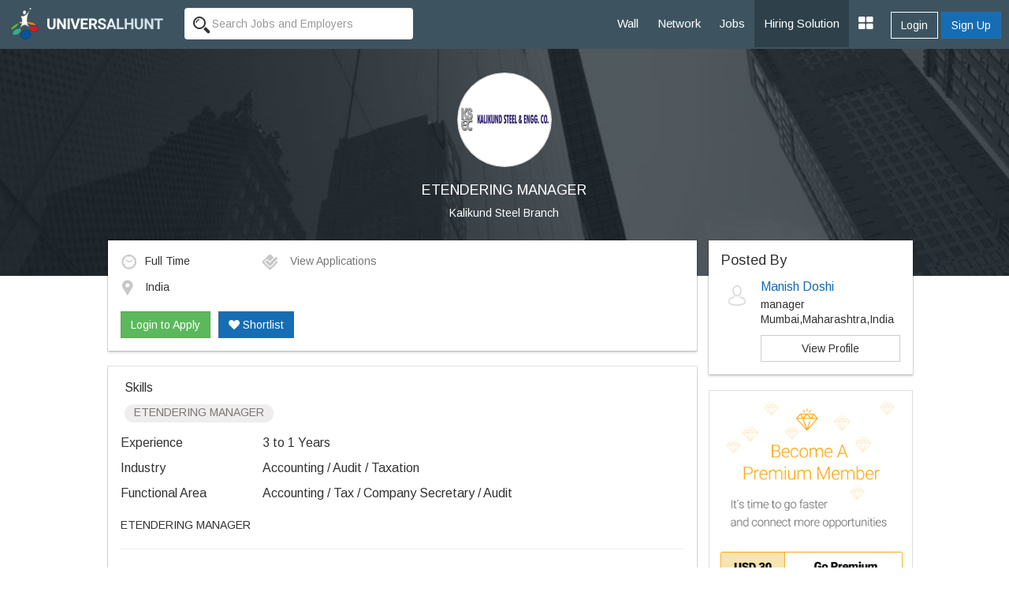

--- FILE ---
content_type: text/html; charset=UTF-8
request_url: https://www.universalhunt.com/job-description/etendering-manager-kalikund-steel-branch-3-to-1-years-48084
body_size: 7187
content:
<!DOCTYPE html>
<html xmlns="http://www.w3.org/1999/xhtml">
<head>
<base href="https://www.universalhunt.com/">
<meta charset="UTF-8" /> <meta http-equiv="X-UA-Compatible" content="IE=Edge" />
<title>ETENDERING MANAGER job - India - Kalikund Steel Branch - 3 to 1 Years of experience</title>
<meta name="description" content="Job Description of ETENDERING MANAGER in Kalikund Steel Branch at India for 3 to 1 Years of experience. Apply Now!">
<meta property="og:title" content="Universalhunt.com - Etendering Manager job in Kalikund Steel Branch">
<meta property="og:type" content="website">
<meta property="og:image" content="https://www.universalhunt.com/unihunt_databank/logos/A/logo_84741493818318.jpg">
<meta property="og:url" content="https://www.universalhunt.com/jobs/etendering-manager-kalikund-steel-branch-3-to-1-years-48084">
<meta property="og:site_name" content="Universalhunt">
<meta property="og:description" content="ETENDERING MANAGER Job in Kalikund Steel Branch. Create your profile for free, apply now - Universalhunt.com">
<meta name='twitter:title' content="Universalhunt.com - Etendering Manager job in Kalikund Steel Branch">
<meta name='twitter:description' content="ETENDERING MANAGER Job in Kalikund Steel Branch. Create your profile for free, apply now - Universalhunt.com">
<meta name='twitter:image' content='http://www.universalhunt.com/images/universalhunt-logo-social.jpg'>
<meta name="google-play-app" content="app-id=com.project.universalhunt" />
<meta name="viewport" content="width=device-width, initial-scale=1.0">
<link href="https://www.universalhunt.com/images/apple-touch-icon-48-precomposed.png" rel="apple-touch-icon-precomposed">
<link href="https://www.universalhunt.com/images/apple-touch-icon-32-precomposed.png" rel="apple-touch-icon-precomposed">
<link rel="icon" href="https://www.universalhunt.com/images/favicon.ico" type="image/x-icon" />
<link rel="stylesheet" href="https://www.universalhunt.com/css/bootstrap.min.css">
<link rel="stylesheet" href="https://www.universalhunt.com/css/frame.css">
<link rel="stylesheet" href="https://www.universalhunt.com/css/toastr.min.css">
<link rel="stylesheet" href="https://stackpath.bootstrapcdn.com/font-awesome/4.7.0/css/font-awesome.min.css">
<script type="text/javascript" src="https://www.universalhunt.com/js/jquery-1.11.1.min.js"></script>
<script type="text/javascript" src="https://www.universalhunt.com/js/jquery-migrate-1.2.1.min.js" defer></script>
<script src="https://www.universalhunt.com/js/bootstrap.min.js"></script>
<script src="https://www.universalhunt.com/js/unihunt.js" defer></script>
<script src="https://www.universalhunt.com/js/toastr.min.js" defer></script>
<script src="https://www.universalhunt.com/js/scrollreveal.min.js"></script>
<link href="https://fonts.googleapis.com/css?family=Roboto:300,400,500" rel="stylesheet"> 
<link href="https://fonts.googleapis.com/css?family=Arimo" rel="stylesheet"> 



<style>

.banner-container,.jobsearch-bg {
	background:url(images/uh_cover.jpg) no-repeat;
	background-size:cover;
}
.job-views .media {
	border-bottom:1px solid rgba(0, 0, 0, 0.15);
	padding-bottom:10px;
}	
.job-views .media:last-child {
	border:none!important;
	padding-bottom:0
}
</style>
</head>
<body>
<nav class="top-navbars navbar-inverse ">
  <div class="container-fluids">
    <div class="navbar-header">
      <button type="button" class="navbar-toggle collapsed margin-top-15" data-toggle="collapse" data-target=".navbar-collapse"> <span class="sr-only">Toggle navigation</span> <span class="icon-bar bg-white"></span> <span class="icon-bar bg-white"></span> <span class="icon-bar bg-white"></span> </button>
      <a class="navbar-brand" href="index"><img src="https://www.universalhunt.com/images/logo.png" alt="Universalhunt.com"/></a> </div>
    <div class="col-xs-3 hidden-xs hidden-sm">
            <form name="frmSearch" id="frmTopSearch" data-search-type="TopSearch" action="/job-detail.php">
        <div class="input-groups">
          <input type="hidden" name="RewriteType" value="Global" id="RewriteType">
          <input type="text" class="form-control height-35 border-radius-4-new border-none search-keyword font-size-12" value="" name="Keyword" placeholder="Search Jobs and Employers" autocomplete="off">
        </div>
      </form>
          </div>
   
    <div class="navbar-collapse collapse">
      <ul class="nav navbar-nav navbar-right" style="z-index: 999;">
        <li><a href="home">Wall</a></li>
		<li><a href="professionals">Network</a></li>
        <li><a href="jobs">Jobs</a></li>
       
        <li><a href="online-recruitment-solution" style="background:#2e414b">Hiring Solution</a></li>
	<!--<li><a href="articles">Articles</a></li>
	<li><a href="events.php">Events</a></li>//-->
                <div class="btn-groups btn-access-group text-center margin-bottom-20 hidden-lg hidden-md"> <a href="javascript:;" data-toggle="modal" data-target="#myLogin" id="Login" class="btn btn-outline text-white">Login</a> <a href="registration" class="btn btn-primary">Sign Up</a> </div>
                		
                <div class="pull-right btn-groups btn-access-group hidden-xs hidden-sm margin-horizontal-10"> <a href="javascript:;" data-toggle="modal" data-target="#myLogin" id="Login" class="btn btn-outline text-white font-weight-600">Login</a> <a href="registration" class="btn btn-primary font-weight-600">Sign Up</a> </div>
                <li><a href="javascript:;" class="dropdown-toggle" data-toggle="dropdown"><i class="fa fa-th-large font-size-20"></i></a>
          <ul class="dropdown-menu">
                        <li><a href="create-company">Post Jobs & Find Talent</a></li>
            			            <li><a href="personal-website">Create Personal Website</a></li>
                      </ul>
        </li>
      </ul>
    </div>
    
  </div>
  </div>
</nav>
<div class="container-fluid padding-0">
  <div class="col-lg-12 padding-0 banner-container text-center">
    <div class="col-lg-8 col-lg-offset-2 banner-left hidden-xs hidden-sm padding-bottom-60 padding-top-30">
      <p class="text-center"><img class="img-circle" src="https://www.universalhunt.com/unihunt_databank/logos/A/logo_84741493818318.jpg" alt="Kalikund Steel Branch" style="width:120px" /></p>
      <h1 class="text-white font-size-18">ETENDERING MANAGER</h1>
      <p><a href="company/kalikund-steel-branch" class="f-white" target="_blank" style="color:#FFFFFF">Kalikund Steel Branch</a></p>
	</div>    
    
    <div class="clearfix"></div>
  </div>
  
  <div class="col-md-10 col-md-offset-1">
  <div class="col-lg-9">
  	<div class="panel box-shadow margin-top-neg-45 margin-top-sm-20">
    	<div class="panel-body">
        	<div class="media">
              <div class="media-body">
                                    <div class="col-md-3 padding-left-0 font-size-12"><img alt="Job Type" src="images/icons/ico_time.gif" class="margin-right-10" />Full Time</div>
                                        <div class="col-md-4 padding-left-0 font-size-12">
                    <a href="javascript:;" data-target="#myLogin" data-toggle="modal" data-path="internal" id="LoginToApply" title="Login to Apply" class="font-s-12 text-muted soc-like"><img src="images/icons/ico_check.gif" alt="View Applications" class="margin-right-10" /> View Applications</a>                    </div>
                    <div class="col-md-12 margin-top-10 padding-left-0 font-size-12">
                    <img alt="Job Location" src="images/icons/ico_map_marker.gif" class="margin-right-10" />
                    <span class="more">India</span>
                    </div>
                    <div class="clearfix"></div><br>
                    <div id="ApplyBar margin-top-10 col-md-12">
					<a href="javascript:;" data-target="#myLogin" data-toggle="modal" data-path="internal" id="LoginToApply" class="btn btn-success ripple" title="Login to Apply">Login to Apply</a><a href="javascript:;" data-target="#myLogin" data-toggle="modal" data-path="internal" id="LoginToApply" class="btn btn-primary ripple margin-left-10 text-white hidden-xs hidden-sm" title="Login to Shortlist"><i class="fa fa-heart"></i> Shortlist</a>	
                      <div class="clearfix"></div>	
                    </div>
              </div>
              
            </div>
            
        	
        </div>    
    </div>
    
    <div class="panel box-shadow">
    	<div class="panel-body">
        	            <div class="padding-horizontal-5">
                <p class="font-size-16 margin-top-0">Skills</p>
                <span class="badge font-size-12 padding-top-0 font-weight-100 badge-default margin-bottom-5">ETENDERING MANAGER</span>             </div>
                        
            <dl class="dl-horizontal font-size-16">
                                <dt class="text-left  font-weight-100">Experience</dt>
                <dd class="margin-vertical-10">3 to 1 Years</dd>
                                <dt class="text-left font-weight-100">Industry</dt>
                <dd class="margin-vertical-10">Accounting / Audit / Taxation</dd>
                                <dt class="text-left font-weight-100">Functional Area</dt>
                <dd class="margin-vertical-10">Accounting / Tax / Company Secretary / Audit</dd>
                                            
            </dl>       

            <div class="font-size-14 jd">
                ETENDERING MANAGER            </div>
            
            <input type="hidden" name="JobId" id="JobId" value="48084">
            
            <hr>
            
            				<dl class="dl-horizontal font-size-16">
					<dt class="text-left font-weight-100">Company</dt>
					<dd class="padding-bottom-20"><a href="company/kalikund-steel-branch" class="blue" target="_blank">Kalikund Steel Branch</a></dd>
					<dt class="text-left font-weight-100">Location</dt>
					<dd class="padding-bottom-20">Kalikund Steel Branch<br />Shop No. 5, Lehri Bldg., 274/90,  S.V.P. Road, 5th Khetwadi Road,  Mumbai - 400 004, Maharashtra (India)<br></dd>
					<dt class="text-left font-weight-100">Website</dt>
					<dd class="padding-bottom-20"><a href="http://webmaster@branchconnections.com" target="_blank">http://webmaster@branchconnections.com</a></dd>
					<dt class="text-left">&nbsp;</dt>
					<dd><a href="careers/kalikund-steel-branch-jobs-8474"  class="btn btn-sm btn-default ripple">View Jobs By This Company</a></dd>
				</dl>
        </div><div class="clearfix"></div>
    </div>
    
	<div class="panel box-shadow" style="border-top:3px solid #166db4">
    	<div class="panel-body padding-vertical-30">
    	<div class="col-lg-6 text-center" style="border-right:1px solid #AEAEAE">
            <h2 class="margin-0 font-size-16">Looking for Talent ?</h2>
            <p class="text-muted margin-top-3">Find the right people, Hire them now</p><br>
            <a href="post-job" class="btn btn-outline text-gray width-150 ripple">Post a Job, It's Free</a>
        </div>
    	<div class="col-lg-6 text-center margin-top-sm-20">
        	<h2 class="margin-0 font-size-16">Get Matching Jobs in your Inbox</h2>
            <p class="text-muted margin-top-3">(No Registration Needed)</p><br>
            <a href="free-job-alerts" class="btn btn-outline text-gray width-150 ripple">Create a Job Alert</a>
    </div>
    	</div>
    	<div class="clearfix"></div>
    </div>
    
    <h3 class="margin-bottom-20 font-size-18">Similar Jobs</h3>
    <div class="panel box-shadow">	
    	<div class="panel-body padding-top-30 padding-bottom-0">
        
        	<div class="col-md-4 margin-bottom-30">
						  <a href="job-description/etendering-manager-kalikund-steel-amp-engg-co-1-to-3-years-48075" style="color:#000">	
						  <div class="col-md-12 padding-20" style="border:1px solid #CCC"><img class="img-responsive img-thumbnail" src="https://www.universalhunt.com/unihunt_databank/logos/A/logo_84711493818442.jpg" width="75">
							<div style="min-height:100px !important;">
							  <h4 class="font-weight-100 font-size-12">Etendering Manager</h4>
							  <p class="text-muted pos-absolute" style="bottom:0">Kalikund Steel &amp; Engg.co</p>
							</div>
						  </div></a>
						</div><div class="col-md-4 margin-bottom-30">
						  <a href="job-description/etendering-manager-kalikund-steel-aisi-1-to-3-years-48076" style="color:#000">	
						  <div class="col-md-12 padding-20" style="border:1px solid #CCC"><img class="img-responsive img-thumbnail" src="https://www.universalhunt.com/unihunt_databank/logos/A/logo_84721493818395.jpg" width="75">
							<div style="min-height:100px !important;">
							  <h4 class="font-weight-100 font-size-12">Etendering Manager</h4>
							  <p class="text-muted pos-absolute" style="bottom:0">Kalikund Steel Aisi</p>
							</div>
						  </div></a>
						</div><div class="col-md-4 margin-bottom-30">
						  <a href="job-description/etendering-manager-kalikund-steel-forged-3-to-1-years-48081" style="color:#000">	
						  <div class="col-md-12 padding-20" style="border:1px solid #CCC"><img class="img-responsive img-thumbnail" src="https://www.universalhunt.com/unihunt_databank/logos/A/logo_84731493818354.jpg" width="75">
							<div style="min-height:100px !important;">
							  <h4 class="font-weight-100 font-size-12">Etendering Manager</h4>
							  <p class="text-muted pos-absolute" style="bottom:0">Kalikund Steel Forged</p>
							</div>
						  </div></a>
						</div><div class="col-md-4 margin-bottom-30">
						  <a href="job-description/etendering-manager-kalikund-steel-branch-3-to-1-years-48084" style="color:#000">	
						  <div class="col-md-12 padding-20" style="border:1px solid #CCC"><img class="img-responsive img-thumbnail" src="https://www.universalhunt.com/unihunt_databank/logos/A/logo_84741493818318.jpg" width="75">
							<div style="min-height:100px !important;">
							  <h4 class="font-weight-100 font-size-12">Etendering Manager</h4>
							  <p class="text-muted pos-absolute" style="bottom:0">Kalikund Steel Branch</p>
							</div>
						  </div></a>
						</div><div class="col-md-4 margin-bottom-30">
						  <a href="job-description/etendering-manager-kalikund-steel-ss-3-to-1-years-48085" style="color:#000">	
						  <div class="col-md-12 padding-20" style="border:1px solid #CCC"><img class="img-responsive img-thumbnail" src="https://www.universalhunt.com/unihunt_databank/logos/A/logo_84751493818239.jpg" width="75">
							<div style="min-height:100px !important;">
							  <h4 class="font-weight-100 font-size-12">Etendering Manager</h4>
							  <p class="text-muted pos-absolute" style="bottom:0">Kalikund Steel Ss</p>
							</div>
						  </div></a>
						</div><div class="col-md-4 margin-bottom-30">
						  <a href="job-description/etendering-manager-kalikund-steel-3-to-1-years-48086" style="color:#000">	
						  <div class="col-md-12 padding-20" style="border:1px solid #CCC"><img class="img-responsive img-thumbnail" src="https://www.universalhunt.com/unihunt_databank/logos/A/logo_84761493818129.jpg" width="75">
							<div style="min-height:100px !important;">
							  <h4 class="font-weight-100 font-size-12">Etendering Manager</h4>
							  <p class="text-muted pos-absolute" style="bottom:0">Kalikund-steel</p>
							</div>
						  </div></a>
						</div>        </div>
    </div>
    
  </div>  
  <div class="col-lg-3 padding-0 margin-top-neg-45 margin-top-sm-20">
  	<div class="panel box-shadow padding-0">
    	<div class="panel-body">
        
            <h4 class="margin-0">Posted By</h4>
            <div class="media">
              <div class="media-left">
                <img src="https://www.universalhunt.com/images/user_icon.jpg" class="media-object" width="40"> 
              </div>
              <div class="media-body">
                <h4 class="media-heading font-size-16"><a href="profiles/manish-doshi-695908">Manish Doshi</a></h4>
                <p class="margin-0">manager</p>
                <p class="margin-0">Mumbai,Maharashtra,India                 </p>
                 <a href="profiles/manish-doshi-695908" class="btn show btn-default margin-top-10">View Profile</a>   
              </div>
            </div>
         </div>
    </div>
           	<a href="premium-services"><img src="images/premium-promo.jpg" class="img-responsive img-thumbnail"></a>
            
    	
	    <div class="panel job-views box-shadow padding-0">
    <div class="panel-body">
    	<h4 class="margin-top-0">People Also Viewed</h4>
    <div class="media">
				  <div class="media-left">
					<a href="company/rajendra-industrial-outlets" class="hidden-xs hidden-sm"><img class="media-object" src="https://www.universalhunt.com/unihunt_databank/logos/A/logo_84831493816289.jpg" alt="Rajendra Industrial Outlets" style="width:40px"></a>
				  </div>
				  <div class="media-body">
					<h5 class="media-heading"><a href="job-description/etendering-manager-rajendra-industrial-outlets-3-to-1-years-48093" style="color:#000">ETENDERING MANAGER</a></h5>
					<p><a href="company/rajendra-industrial-outlets" class="text-muted" target="_blank">Rajendra Industrial Outlets</a></p>
				  </div>
				  
				</div><div class="media">
				  <div class="media-left">
					<a href="company/nandishwar-steel" class="hidden-xs hidden-sm"><img class="media-object" src="https://www.universalhunt.com/unihunt_databank/logos/A/logo_84861493814380.jpg" alt="Nandishwar steel" style="width:40px"></a>
				  </div>
				  <div class="media-body">
					<h5 class="media-heading"><a href="job-description/etendering-manager-nandishwar-steel-3-to-1-years-48096" style="color:#000">ETENDERING MANAGER</a></h5>
					<p><a href="company/nandishwar-steel" class="text-muted" target="_blank">Nandishwar steel</a></p>
				  </div>
				  
				</div><div class="media">
				  <div class="media-left">
					<a href="company/katariya-steel" class="hidden-xs hidden-sm"><img class="media-object" src="https://www.universalhunt.com/unihunt_databank/logos/A/logo_84921493808298.jpg" alt="Katariya Steel" style="width:40px"></a>
				  </div>
				  <div class="media-body">
					<h5 class="media-heading"><a href="job-description/etendering-manager-katariya-steel-3-to-1-years-48104" style="color:#000">ETENDERING MANAGER</a></h5>
					<p><a href="company/katariya-steel" class="text-muted" target="_blank">Katariya Steel</a></p>
				  </div>
				  
				</div><div class="media">
				  <div class="media-left">
					<a href="company/guru-gautam" class="hidden-xs hidden-sm"><img class="media-object" src="https://www.universalhunt.com/unihunt_databank/logos/A/logo_84791493817590.jpg" alt="Guru Gautam" style="width:40px"></a>
				  </div>
				  <div class="media-body">
					<h5 class="media-heading"><a href="job-description/etendering-manager-guru-gautam-3-to-1-years-48089" style="color:#000">ETENDERING MANAGER</a></h5>
					<p><a href="company/guru-gautam" class="text-muted" target="_blank">Guru Gautam</a></p>
				  </div>
				  
				</div><div class="media">
				  <div class="media-left">
					<a href="company/renaissance-fittings-&amp;-piping-inc" class="hidden-xs hidden-sm"><img class="media-object" src="https://www.universalhunt.com/unihunt_databank/logos/A/logo_84881493813188.jpg" alt="Renaissance Fittings &amp; Piping inc" style="width:40px"></a>
				  </div>
				  <div class="media-body">
					<h5 class="media-heading"><a href="job-description/etendering-manager-renaissance-fittings-amp-piping-inc-3-to-1-years-48100" style="color:#000">ETENDERING MANAGER</a></h5>
					<p><a href="company/renaissance-fittings-&amp;-piping-inc" class="text-muted" target="_blank">Renaissance Fittings &amp; Piping inc</a></p>
				  </div>
				  
				</div><div class="media">
				  <div class="media-left">
					<a href="company/rajendra-industrial-aisi&nbsp;" class="hidden-xs hidden-sm"><img class="media-object" src="https://www.universalhunt.com/unihunt_databank/logos/A/logo_84841493815428.jpg" alt="Rajendra Industrial AISI&nbsp;" style="width:40px"></a>
				  </div>
				  <div class="media-body">
					<h5 class="media-heading"><a href="job-description/etendering-manager-rajendra-industrial-aisi-nbsp-3-to-1-years-48094" style="color:#000">ETENDERING MANAGER</a></h5>
					<p><a href="company/rajendra-industrial-aisi&nbsp;" class="text-muted" target="_blank">Rajendra Industrial AISI&nbsp;</a></p>
				  </div>
				  
				</div>    </div>
    </div>
      </div>
  </div>
</div>
<div class="clearfix"></div>
<div class="footer-bottom" style="display:block">
    <div class="container-fluid">
      <div class="row">
        <div class="col-md-6 widget font-size-12 padding-top-5">
			<a href="https://www.universalhunt.com/professionals-by-name" class="text-muted">Member Directory</a>
			<a href="https://www.universalhunt.com/about-universalhunt" class="margin-left-10 text-muted">About Us</a>
			<a href="https://www.universalhunt.com/blog/" class="text-muted margin-left-10">Blog</a>
			<a href="https://www.universalhunt.com/terms" class="text-muted margin-left-10">Terms</a>
			<a href="https://www.universalhunt.com/privacy" class="text-muted margin-left-10">Privacy</a>
			<a href="https://www.universalhunt.com/cookies" class="text-muted margin-left-10">Cookies</a>
			<a href="https://www.universalhunt.com/feedback" class="text-muted margin-left-10">Feedback</a>
			<!--<a href="https://in.jooble.org" class="text-muted margin-left-10" target="_blank">Jooble</a>//-->
			
		</div>
		<div class="col-md-6 font-size-12 text-right">	
			<span class="margin-right-10">&copy; 2026 Universal Hunt all rights reserved.</span>
			<a href="https://www.facebook.com/universalhunt/" target="_blank">
				<img src="https://www.universalhunt.com/images/icons/ico_follow_fb.png" alt="Universal Hunt Facebook">
			</a>
			<a href="https://twitter.com/universalhunt?lang=en" target="_blank">
				<img src="https://www.universalhunt.com/images/icons/ico_follow_twitter.png" alt="Universal Hunt Twitter">
			</a>
		</div>
      </div>
    </div>
	<div class="clearfix"></div>
</div>
  
  <div class="modal" id="myLogin" tabindex="-1" role="dialog">
    <div class="modal-dialog" role="document">
      <div class="modal-content">
        <div class="modal-body sign-in padding-horizontal-0">
          <p class="text-center font-size-24 font-weight-300 margin-bottom-20">Login to your account</p>
			<div class="text-center">
            	<div class="col-lg-4 col-md-offset-4">
					<a href="gpLogin?triggerLogin=true" style="display: inline-block;"><img src="https://www.universalhunt.com/images/ico_g.png" alt="Login With Google" class="img-responsive"></a>
					<!--<a href="inLogin?triggerLogin=true" style="display: inline-block;"><img src="https://www.universalhunt.com/images/ico_in.png" alt="Login With LinkedIn" class="img-responsive"></a>
					<a href="fbLogin?triggerLogin=true" style="display: inline-block;"><img src="https://www.universalhunt.com/images/ico_fb.png" alt="Login With Facebook" class="img-responsive"></a>//-->
				</div>
                <div class="clearfix"></div>
                <h2 class="margin-vertical-20 font-size-18"> - OR - </h2>
            </div>
          <div class="col-md-8 col-md-offset-2 padding-bottom-30">
            <div class="alert alert-info hidden"></div>
            <form method="post" class="login-form clsFrm">
              
              <fieldset>
                <div class="form-bottoms">
                  <div class="form-group">
                    <label class="sr-only">Email</label>
                    <input type="text" name="Email" placeholder="Email" class="form-control" id="Email" required maxlength="100">
                  </div>
                  <div class="form-group margin-bottom-10">
                    <label class="sr-only">Password</label>
                    <input type="password" name="Password" placeholder="Password" class="form-control" required id="Password" maxlength="20">
                  </div>
				  <p class="frgt-password font-size-12 text-right margin-bottom-10"><a href="forgot-password">Forgot Password?</a></p>
                  <button type="submit" class="btn btn-primary width-full btnin ripple" id="btnSignIn">Login</button>
                  <input type="hidden" name="fType" value="bacb11221544d436c25f69bcac3a9f0d">
				  <div class="clearfix"></div>
				  <!--<p class="text-center font-size-14 font-weight-100 margin-vertical-20">Or Login With <a href="linkedin-process.php" class="margin-right-5"><img src="images/icons/cr_linkedin.png"></a><a href="" class="margin-right-5"><img src="images/icons/cr_google.png"></a></p>-->
                                    <a href="registration?source=44e8e4c415b723fcb430e37f99330e27&sourceid=363d93b89826b0bde38f57bd7bf52e20" class="btn btn-outline width-full btn-sup margin-top-20">Don't have an account? Create Now</a>
				                </fieldset>
            </form>
          </div>
          <div class="clearfix"></div>
        </div>
      </div>
    </div>
  </div>
 <script type="text/javascript" src="https://www.universalhunt.com/js/jquery.dropdown.js" defer="defer"></script>
<script type='text/javascript' src='https://www.universalhunt.com/js/jquery.autocomplete.js' defer="defer"></script>
<script type="text/javascript" src="https://www.universalhunt.com/js/profile-activities.js" defer></script>
<script src="https://cdnjs.cloudflare.com/ajax/libs/bootstrap-3-typeahead/4.0.1/bootstrap3-typeahead.min.js" defer></script>
<script type="text/javascript" src="https://www.universalhunt.com/js/custom.js" defer></script>
<script type="text/javascript" src="https://www.universalhunt.com/js/footer.js" defer></script>
<script language="JavaScript">
	</script>
<script src='//cdnjs.cloudflare.com/ajax/libs/handlebars.js/3.0.0/handlebars.min.js'></script>
<script src='//cdnjs.cloudflare.com/ajax/libs/list.js/1.1.1/list.min.js'></script>
<script type="text/javascript">
	channel.bind('my-event', function(data) {
		if($("#message-response-template").length > 0) {
		var templateResponse = Handlebars.compile( $("#message-response-template").html());
		var contextResponse = { 
		  response: data.message,
		  time: ''
		};
		
		var isVisible = $('.ch-'+data.fromid+' .'+data.sendto).length;
			if(isVisible > 0) {
				$('.ch-'+data.fromid+' .'+data.sendto).append(templateResponse(contextResponse));
				$('.chat-history').animate({scrollTop: $('.chat-history').prop("scrollHeight")}, 500);
			}
			else {
				if($('.chat-with-'+data.fromid).length > 0) {
					$('.chat-with-'+data.fromid + ' .fa-circle').show();	
					$('.chat-with-'+data.fromid).prependTo("ul.list");
				}
			}
		}else {
			toastr.success('<a href="messages.php?UID='+data.encodeid+'" style="color:#FFFFFF;text-decoration:none">Message From '+data.from+'</a>', '');
		}
	});
</script>
<script>
  (function(i,s,o,g,r,a,m){i['GoogleAnalyticsObject']=r;i[r]=i[r]||function(){
  (i[r].q=i[r].q||[]).push(arguments)},i[r].l=1*new Date();a=s.createElement(o),
  m=s.getElementsByTagName(o)[0];a.async=1;a.src=g;m.parentNode.insertBefore(a,m)
  })(window,document,'script','https://www.google-analytics.com/analytics.js','ga');

  ga('create', 'UA-47490169-1', 'auto');
  ga('send', 'pageview');

</script></body>
<script type="text/javascript" src="//platform-api.sharethis.com/js/sharethis.js#property=58f99c793a384600128908f1&product=sticky-share-buttons"></script>
<script>
	$(document).ready(function() {	
		/*var R = Math.round(Math.random()*7) + 0;
		if(R > 0) {
			if(R == 1)
				toastr.success('More '+R+' user is currently viewing this job','');	
			else
				toastr.success('More '+R+' users are currently viewing this job','');	
		}
		$( ".widget h2" ).click(
			function() {
				$(this).parent().toggleClass('active');
			}
		);	*/
		

		var showChar = 100;  // How many characters are shown by default
		var ellipsestext = "...";
		var moretext = "More &raquo;";
		var lesstext = "&laquo; Show Less";
    

    $('.more').each(function() {
        var content = $(this).html();
 
        if(content.length > showChar) {
 
            var c = content.substr(0, showChar);
            var h = content.substr(showChar, content.length - showChar);
 
            var html = c + '<span class="moreellipses">' + ellipsestext+ '&nbsp;</span><span class="morecontent"><span>' + h + '</span>&nbsp;&nbsp;<a href="" class="morelink">' + moretext + '</a></span>';
 
            $(this).html(html);
        }
 
    });
 
    $(".morelink").click(function(){
        if($(this).hasClass("less")) {
            $(this).removeClass("less");
            $(this).html(moretext);
        } else {
            $(this).addClass("less");
            $(this).html(lesstext);
        }
        $(this).parent().prev().toggle();
        $(this).prev().toggle();
        return false;
    });
		$('.search-panel .dropdown-menu').find('a').click(function(e) {
			e.preventDefault();
			var param = $(this).attr("href").replace("#","");
			var concept = $(this).text();
			$('.search-panel span#search_concept').text(concept);
			$('.input-group #search_param').val(param);
		});
	
	$('.reg-form').on('submit', function(event) {
		
		$('.clsFrm input[type="text"], .clsFrm input[type="password"], button[data-id="*"]').each(function() {
			$(this).removeClass('input-error');
		});
		var processForm = true;
		var Errors = $('.input-error').length;
		
		if(Errors == 0) {
			var form = $('.reg-form');
			$('#subscribeGo').val('...');
			$.ajax({
				type: "POST",
				url: "process/member-process",
				data: form.serialize()
			}).done(function(data) {
				var status = data.status;
				var errorList = data.msg;
				if(status == 0) {
					errorHTML = '<ul>';
					for (var i = 0; i < errorList.length; i++) {
						var error = errorList[i];
						errorHTML = errorHTML + '<li>'+ error +'</li>';
					}
					errorHTML = errorHTML + '</ul>';
					$('.alert').html('').removeClass('hidden').show().html(errorHTML);
				}
				else {
					toastr.success('Job Alert Created Successfuly','Success');
					$('#myReg').modal('hide');
				}
				$('#subscribeGo').val('Set Alert');
				
			}).fail(function() {
				alert('Error: Please try again!');
			});
		}	
		else
		{
			return false;
		}
		event.preventDefault(); 
	});
	});
	
	

</script>
</html>


--- FILE ---
content_type: application/javascript
request_url: https://www.universalhunt.com/js/unihunt.js
body_size: 4255
content:
function convertToSlug(t) {
    return t.toLowerCase().replace(/ /g, "-").replace(/[^\w-]+/g, "")
}

function run_waitMe(t, e, a) {
    switch (text = "Loading...", fontSize = "", e) {
        case 1:
            maxSize = "", textPos = "vertical";
            break;
        case 2:
            text = "", maxSize = 30, textPos = "vertical";
            break;
        case 3:
            maxSize = 30, textPos = "horizontal", fontSize = "18px"
    }
    t.waitMe({
        effect: a,
        text: text,
        bg: "rgba(255,255,255,0.7)",
        color: "#000",
        maxSize: maxSize,
        source: "../images/img.svg",
        textPos: textPos,
        fontSize: fontSize,
        onClose: function() {}
    })
}

function __populateList(t, e, a, i, n, s) {
    if ("" != t) {
        var l = "Action=" + t;
        "" != e && (l += "&")
    } else var l = "";
    $("html, body").animate({
        scrollTop: 0
    }, "slow"), $(".display-sm-none").length, $(window).width() < 768 && "none" != $(".display-sm-none").css("display") && $(".display-sm-none").css("display", "none"), run_waitMe($("#" + i), 1, "stretch"), $.ajax({
        type: "GET",
        url: a,
        data: l + e,
        dataType: "json",
        encode: !0
    }).done(function(t) {
        if (1 == t.status) {
            if ($("#" + i).html(""), $("#" + n).tmpl(t.msg).appendTo("#" + i), 
				$(".skill-set").each(function() {
                    var t = $(this).html().split(","),
                        e = "";
                    $(t).each(function(t, a) {
                        e = e + '<span class="badge badge-default font-weight-100 font-size-12 margin-vertical-5 margin-right-5" style="white-space:inherit!important">' + a + "</span>"
                    }), $(this).html(e)
                }), $(".short-desc").each(function() {
                    var t = $.trim($(this).text()),
                        e = /(<([^>]+)>)/gi;
                    "" != t && $(this).html(t.replace(e, "") + "...")
                }), "tpl_JobListRes" == i) {
                var e = t.F_IndustryTitle,
                    a = t.F_IndustryId,
                    s = t.F_LocationTitle,
                    l = t.LocationIDList,
                    r = t.F_FunctionalAreaTitle,
                    o = t.F_FunctionalAreaId,
                    c = t.F_CompanyTitle,
                    p = t.F_CompanyId,
                    h = $("#IndustryList li.ellipsis").length;
                0 == h && (0 == $(".IndLookUp").length && $("#IndustryList").before('<input class="searchUsers IndLookUp form-control margin-bottom-10 height-30" placeholder="Search Industry" type="text">'), $("#IndustryList").html(""), $(e).each(function(t) {
                    "" != e[t] && $("#IndustryList").append('<li class="ellipsis"><label class="font-weight-400"><input type="checkbox" value="' + a[t] + '" name="SubIndustry[]" class="margin-right-5">' + e[t] + "</label></li>")
                }));
                var u = $("#LocationList li.ellipsis").length;
                0 == u && (0 == $(".LocLookUp").length && $("#LocationList").before('<input class="searchUsers LocLookUp form-control margin-bottom-10 height-30" placeholder="Search Location" type="text">'), $("#LocationList").html(""), $(s).each(function(t) {
                    "" != s[t] && $("#LocationList").append('<li class="ellipsis"><label class="font-weight-400"><input type="checkbox" value="' + l[t] + '" name="SubLocation[]" class="margin-right-5">' + s[t] + "</label></li>")
                }));
                var d = $("#FunctionalAreaListList li.ellipsis").length;
                0 == d && (0 == $(".FALookUp").length && $("#FunctionalAreaList").before('<input class="searchUsers FALookUp form-control margin-bottom-10 height-30" placeholder="Search Functional Area" type="text">'), $("#FunctionalAreaList").html(""), $(r).each(function(t) {
                    "" != r[t] && $("#FunctionalAreaList").append('<li class="ellipsis"><label class="font-weight-400"><input type="checkbox" value="' + o[t] + '" name="SubFunctionalArea[]" class="margin-right-5">' + r[t] + "</label></li>")
                })), 0 == $("#EmployerListList li.ellipsis").length && (0 == $(".EmpLookUp").length && $("#EmployerList").before('<input class="searchUsers EmpLookUp form-control margin-bottom-10 height-30" placeholder="Search Employer" type="text">'), $("#EmployerList").html(""), $(c).each(function(t) {
                    "" != c[t] && $("#EmployerList").append('<li class="ellipsis"><label class="font-weight-400"><input type="checkbox" value="' + p[t] + '" name="SubCompany[]" class="margin-right-5">' + c[t] + "</label></li>")
                }))
            }
            if ("tpl_ProfessionalsListRes" == i) {
                var e = t.IndustryStack,
                    a = t.IndustryIdStack,
                    s = t.CanonicalNameStack,
                    l = t.CanonicalNameStack,
                    r = t.FunctionalAreaStack,
                    o = t.FunctionalAreaIdStack,
                    h = $("#IndustryList li.ellipsis").length;
                0 == h && $(e).each(function(t) {
                    "" != e[t] && $("#IndustryList").append('<li class="ellipsis"><input type="checkbox" value="' + a[t] + '" name="Industry[]" class="margin-right-5">' + e[t] + "</li>")
                });
                var u = $("#LocationList li.ellipsis").length;
                0 == u && $(s).each(function(t) {
                    "" != s[t] && $("#LocationList").append('<li class="ellipsis"><input type="checkbox" value="' + l[t] + '" name="CurrentLocation[]" class="margin-right-5">' + s[t] + "</li>")
                });
                var d = $("#FunctionalAreaList li.ellipsis").length;
                0 == d && $(r).each(function(t) {
                    "" != r[t] && $("#FunctionalAreaList").append('<li class="ellipsis"><input type="checkbox" value="' + o[t] + '" name="FunctionalArea[]" class="margin-right-5">' + r[t] + "</li>")
                })
            }
            if ("tpl_ServicesRes" == i) {
                var m = t.CategoryList;
                $(m).each(function(t, e) {
                    "" != m[t].CategoryId && $("#fltCatg").append('<li class="ellipsis"><label class="font-weight-100"><input type="checkbox" value="' + m[t].CategoryId + '" name="CategoryId[]" class="margin-right-5">' + m[t].Category + "</label></li>")
                }), $("#ddlCatg").multiselect("destroy"), $("#ddlCatg").multiselect({
                    nonSelectedText: "Search By Category"
                })
            }
            $(".recordCnt").html(t.TotalRecordsFound + " Results"), t.PaginationPrevString && $("li.prev").html('<a href="javascript:;" data-href="' + t.PaginationPrevString + '">Prev</a>'), "" != t.PaginationString && $("li.next").html('<a href="javascript:;" data-href="' + t.PaginationString + '">Next</a>')
        } else $("#" + i).html(t.msg)
    })
}

function __populateGlobalList(t, e, a, i, n, s) {
    if ("" != t) {
        var l = "Action=" + t;
        "" != e && (l += "&")
    } else var l = "";
    $("html, body").animate({
        scrollTop: 0
    }, "slow"), $(".display-sm-none").length, $(window).width() < 768 && "none" != $(".display-sm-none").css("display") && $(".display-sm-none").css("display", "none"), run_waitMe($("#" + i), 1, "stretch"), $.ajax({
        type: "GET",
        url: a,
        data: l + e,
        dataType: "json",
        encode: !0
    }).done(function(t) {
        if (1 == t.status) {
            if ("tpl_JobListRes" == i) var e = "tabJobs";
            else if ("tpl_ProfessionalsListRes" == i) var e = "tabProfessionals";
            else if ("tpl_FreelancingListRes" == i) var e = "tabFreelancing";
            else var e = "";
            if ($("#" + i).html(""), $("#" + n).tmpl(t.msg).appendTo("#" + i), "tabJobs" == e && ($(".skill-set").each(function() {
                    var t = $(this).html().split(","),
                        e = "";
                    $(t).each(function(t, a) {
                        e = e + '<span class="badge badge-default font-weight-100 font-size-12 margin-vertical-5 margin-right-5" style="white-space:inherit!important">' + a + "</span>"
                    }), $(this).html(e)
                }), $(".short-desc").each(function() {
                    var t = $.trim($(this).text()),
                        e = /(<([^>]+)>)/gi;
                    "" != t && $(this).html(t.replace(e, "") + "...")
                })), "tpl_JobListRes" == i) {
                var a = t.F_IndustryTitle,
                    s = t.F_IndustryId,
                    l = t.F_LocationTitle,
                    r = t.LocationIDList,
                    o = t.F_FunctionalAreaTitle,
                    c = t.F_FunctionalAreaId,
                    p = t.F_CompanyTitle,
                    h = t.F_CompanyId,
                    u = $("#" + e + " #IndustryList li.ellipsis").length;
                0 == u && (0 == $(".IndLookUp").length && $("#" + e + " #IndustryList").before('<input class="searchUsers IndLookUp form-control margin-bottom-10 height-30" placeholder="Search Industry" type="text">'), $("#" + e + " #IndustryList").html(""), $(a).each(function(t) {
                    "" != a[t] && $("#" + e + " #IndustryList").append('<li class="ellipsis"><label class="font-weight-400"><input type="checkbox" value="' + s[t] + '" name="SubIndustry[]" class="margin-right-5">' + a[t] + "</label></li>")
                }));
                var d = $("#" + e + " #LocationList li.ellipsis").length;
                0 == d && (0 == $(".LocLookUp").length && $("#" + e + " #LocationList").before('<input class="searchUsers LocLookUp form-control margin-bottom-10 height-30" placeholder="Search Location" type="text">'), $("#" + e + " #LocationList").html(""), $(l).each(function(t) {
                    "" != l[t] && $("#" + e + " #LocationList").append('<li class="ellipsis"><label class="font-weight-400"><input type="checkbox" value="' + r[t] + '" name="SubLocation[]" class="margin-right-5">' + l[t] + "</label></li>")
                }));
                var m = $("#" + e + " #FunctionalAreaListList li.ellipsis").length;
                0 == m && (0 == $(".FALookUp").length && $("#" + e + " #FunctionalAreaList").before('<input class="searchUsers FALookUp form-control margin-bottom-10 height-30" placeholder="Search Functional Area" type="text">'), $("#" + e + " #FunctionalAreaList").html(""), $(o).each(function(t) {
                    "" != o[t] && $("#" + e + " #FunctionalAreaList").append('<li class="ellipsis"><label class="font-weight-400"><input type="checkbox" value="' + c[t] + '" name="SubFunctionalArea[]" class="margin-right-5">' + o[t] + "</label></li>")
                })), 0 == $("#" + e + " #EmployerListList li.ellipsis").length && (0 == $(".EmpLookUp").length && $("#" + e + " #EmployerList").before('<input class="searchUsers EmpLookUp form-control margin-bottom-10 height-30" placeholder="Search Employer" type="text">'), $("#" + e + " #EmployerList").html(""), $(p).each(function(t) {
                    "" != p[t] && $("#" + e + " #EmployerList").append('<li class="ellipsis"><label class="font-weight-400"><input type="checkbox" value="' + h[t] + '" name="SubCompany[]" class="margin-right-5">' + p[t] + "</label></li>")
                }))
            }
            if ("tpl_ProfessionalsListRes" == i) {
                var a = t.IndustryStack,
                    s = t.IndustryIdStack,
                    l = t.CanonicalNameStack,
                    r = t.CanonicalNameStack,
                    o = t.FunctionalAreaStack,
                    c = t.FunctionalAreaIdStack,
                    u = $("#" + e + " #IndustryList li.ellipsis").length;
                0 == u && $(a).each(function(t) {
                    "" != a[t] && $("#" + e + " #IndustryList").append('<li class="ellipsis"><input type="checkbox" value="' + s[t] + '" name="Industry[]" class="margin-right-5">' + a[t] + "</li>")
                });
                var d = $("#" + e + " #LocationList li.ellipsis").length;
                0 == d && $(l).each(function(t) {
                    "" != l[t] && $("#" + e + " #LocationList").append('<li class="ellipsis"><input type="checkbox" value="' + r[t] + '" name="CurrentLocation[]" class="margin-right-5">' + l[t] + "</li>")
                });
                var m = $("#" + e + " #FunctionalAreaList li.ellipsis").length;
                0 == m && $(o).each(function(t) {
                    "" != o[t] && $("#" + e + " #FunctionalAreaList").append('<li class="ellipsis"><input type="checkbox" value="' + c[t] + '" name="FunctionalArea[]" class="margin-right-5">' + o[t] + "</li>")
                })
            }
            if ("tpl_ServicesRes" == i) {
                var g = t.CategoryList;
                $(g).each(function(t, e) {
                    "" != g[t].CategoryId && $("#fltCatg").append('<li class="ellipsis"><label class="font-weight-100"><input type="checkbox" value="' + g[t].CategoryId + '" name="CategoryId[]" class="margin-right-5">' + g[t].Category + "</label></li>")
                }), $("#ddlCatg").multiselect("destroy"), $("#ddlCatg").multiselect({
                    nonSelectedText: "Search By Category"
                })
            }
            if ("tpl_FreelancingListRes" == i) {
                var y = $("#" + e + " #CategoryList li.ellipsis").length,
                    g = t.CategoryList;
                0 == y && $(g).each(function(t) {
                    "" != g[t] && $("#" + e + " #CategoryList").append('<li class="ellipsis"><input type="checkbox" value="' + g[t].CategoryId + '" name="CategoryId[]" class="margin-right-5">' + g[t].Category + "</li>")
                })
            }
            $("#" + e + " .recordCnt").html(t.TotalRecordsFound + " Results"), "" != e ? (t.PaginationPrevString && $("#" + e + " li.prev").html('<a href="javascript:;" data-href="' + t.PaginationPrevString + '">Prev</a>'), "" != t.PaginationString && $("#" + e + " li.next").html('<a href="javascript:;" data-href="' + t.PaginationString + '">Next</a>')) : (t.PaginationPrevString && $("li.prev").html('<a href="javascript:;" data-href="' + t.PaginationPrevString + '">Prev</a>'), "" != t.PaginationString && $("li.next").html('<a href="javascript:;" data-href="' + t.PaginationString + '">Next</a>'))
        } else $("#" + i).html(t.msg)
    })
}


function __LoadList(ActionType,QS,ProcessURL,viewContainer,viewTpl,ProcessType){
	if(ActionType != '') {
		var data = "Action="+ActionType;
		if(QS != '') {
			data = data + "&";
		}	
	}
	else {
		var data = "";
	}
	
	var current_effect = 'stretch';
	run_waitMe($('#'+viewContainer), 1, current_effect);

	$.ajax({
		type        : 'GET',
		url         : ProcessURL,
		data        : data+QS, //+"&OrderBy="+OrderBy+"SC",
		dataType    : 'json',
		encode      : true
	}).done(function(data) {
		if(data.status == 1) {
			
			if((data.SearchTerm).length > 2) {		
				if(ProcessType == 'Connections') {
					viewContainer = 'tpl_ConnectionsRes';
				}
				if(ProcessType == 'Suggestions') {
					viewContainer = 'tpl_SuggestionsRes';
				}
				if(ProcessType == 'Messages') {
					viewContainer = 'tpl_MessagesRes';
				}
				if(ProcessType == 'Articles') {
					viewContainer = 'tpl_ArticlesRes';
				}
				if(ProcessType == 'Services') {
					viewContainer = 'tpl_ServicesRes';
				}
				$(".panel-body div.waitMe_container:gt(0)").remove();
				$('#'+viewContainer).html('');
				$('#'+viewTpl).tmpl( data.msg ).appendTo('#'+viewContainer);	
			}
			else {
				
				$('#'+viewContainer).html('');
				$('#'+viewTpl).tmpl( data.msg ).appendTo('#'+viewContainer);
				if(ProcessType == 'Connections') {
					$('#'+viewContainer).after('<div id="tpl_ConnectionsRes'+$('.media_item').length+'">');
				}
				if(ProcessType == 'Suggestions') {
					$('#'+viewContainer).after('<div id="tpl_SuggestionsRes'+$('.media_item').length+'">');
				}
				if(ProcessType == 'Messages') {
					$('#'+viewContainer).after('<div id="tpl_MessagesRes'+$('.media_item').length+'">');
				}
				if(ProcessType == 'Articles') {
					$('#'+viewContainer).after('<div id="tpl_ArticlesRes'+$('.article-box').length+'">');
				}
				if(ProcessType == 'Services') {
					$('#'+viewContainer).after('<div id="tpl_ServicesRes'+$('.media_item').length+'">');
				}
			}
			
			$('.recordCnt').html( data.TotalRecordsFound + ' Results' );
			if(data.LoadMoreString != '') {
				$('li.next').html('<a href="javascript:;" data-href="'+data.PaginationString+'">Load More</a>');
			}else {
				$('li.next').html('');
			}
		}
		else {
			$('#'+viewContainer).html(data.msg);	
		}
	});
}
/*function __LoadList(t, e, a, i, n, s) {
    if ("" != t) {
        var l = "Action=" + t;
        "" != e && (l += "&")
    } else var l = "";
    run_waitMe($("#" + i), 1, "stretch"), $.ajax({
        type: "GET",
        url: a,
        data: l + e,
        dataType: "json",
        encode: !0
    }).done(function(t) {
        if (1 == t.status) {
            if (t.SearchTerm.length > 2) "Connections" == s && (i = "tpl_ConnectionsRes"), "Suggestions" == s && (i = "tpl_SuggestionsRes"), "Messages" == s && (i = "tpl_MessagesRes"), "Articles" == s && (i = "tpl_ArticlesRes"), "Services" == s && (i = "tpl_ServicesRes"), $(".panel-body div.waitMe_container:gt(0)").remove(), $("#" + i).html(""), $("#" + n).tmpl(t.msg).appendTo("#" + i);
            else {
                if ($("#" + i).html(""), $("#" + n).tmpl(t.msg).appendTo("#" + i), "Connections" == s && $("#" + i).after('<div id="tpl_ConnectionsRes' + $(".media_item").length + '">'), "Suggestions" == s && $("#" + i).after('<div id="tpl_SuggestionsRes' + $(".media_item").length + '">'), "Messages" == s) {
					$("#" + i).after('<div id="tpl_MessagesRes' + $(".media_item").length + '">')
                }
                "Articles" == s && $("#" + i).after('<div id="tpl_ArticlesRes' + $(".article-box").length + '">'), "Services" == s && $("#" + i).after('<div id="tpl_ServicesRes' + $(".media_item").length + '">')
            }
            $(".recordCnt").html(t.TotalRecordsFound + " Results"), "" != t.LoadMoreString ? $("li.next").html('<a href="javascript:;" data-href="' + t.PaginationString + '">Load More</a>') : $("li.next").html("")
        } else $("#" + i).html(t.msg)
    })
}*/

function __LoadArticleList(t, e, a, i, n, s) {
    if ("" != t) {
        var l = "Action=" + t;
        "" != e && (l += "&")
    } else var l = "";
    run_waitMe($("#" + i), 1, "stretch"), $.ajax({
        type: "GET",
        url: a,
        data: l + e,
        dataType: "json",
        encode: !0
    }).done(function(t) {
        1 == t.status ? (t.SearchTerm.length > 2 ? (i = "tpl_ArticlesRes", $(".panel-body div.waitMe_container:gt(0)").remove(), $("#" + i).html(""), $("#" + n).tmpl(t.msg).appendTo("#" + i)) : ($(".waitMe").remove(), $("#" + n).tmpl(t.msg).appendTo("#" + i)), $(".recordCnt").html(t.TotalRecordsFound + " Results"), "" != t.LoadMoreString ? $("li.next").html('<a href="javascript:;" class="btn btn-primary" data-href="' + t.PaginationString + '">Load More</a>') : $("li.next").html("")) : $("#" + i).html(t.msg)
    })
}
jQuery(document).ready(function() {
    var t;
    $(".modal").on("show.bs.modal", function(e) {
        var a = e.relatedTarget;
        null != a && (t = a.id)
    }), jQuery(document.body).on("shown.bs.modal", ".profileModal", function() {
        $(".waitMe_container").length > 0 && $(".waitMe_container").toggleClass("waitMe_container waitMe_containers")
    }), jQuery(document.body).on("hidden.bs.modal", ".modal", function() {
        $(this).find("form").length > 0 && $(this).find("form")[0].reset()
    }), jQuery('form[name="frmTopSearch"], form[name="frmSearch"]').submit(function(t) {
        var e = $(this).attr("id"),
            a = $(this).data("search-type"),
            i = jQuery.ValidateSearch(e, a);
        return !0 !== i ? ($(".toast").remove(), toastr.error(i, "Error:"), !1) : ($("#" + e).submit(), !0)
    }), jQuery.ValidateSearch = function(t, e) {
        if ("Professionals" == e) {
            var a = $("#" + t + " .search-keyword").val(),
                i = $("#" + t + " .search-location").val();
            return "" != $.trim(a) || "" != $.trim(i) || "Keyword or Location Mandatory To Search"
        }
        if ("Jobs" == e) {
            var a = $("#" + t + " .search-keyword").val(),
                i = $("#" + t + " .search-location").val();
            return "" != $.trim(a) || "" != $.trim(i) || "Keyword or Location Mandatory To Search"
        }
        if ("Freelancing" == e || "Articles" == e || "TopSearch" == e) {
            if ("Articles" == e) {
                var a = $("#" + t + " .search-keywords").val();
                return "" != $.trim(a) || "Keyword Mandatory To Search"
            }
            var a = $("#" + t + " .search-keyword").val();
            return "" != $.trim(a) || "Keyword Mandatory To Search"
        }
    }, jQuery(".login-form").on("submit", function(e) {
        jQuery('.clsFrm input[type="text"], .clsFrm input[type="password"], .clsFrm textarea, button[data-id="*"]').each(function() {
            jQuery(this).removeClass("input-error")
        });
        var a = !0;
        if (jQuery('.login-form input[type="text"], .login-form input[type="password"]').each(function() {
                "" == jQuery(this).val() ? (jQuery(this).addClass("input-error"), a = !1) : $(this).removeClass("input-error")
            }), 0 == jQuery(".input-error").length) {
            var i = $(".login-form");
            return jQuery(".login-form button").html("Signing in..."), jQuery.ajax({
                type: "POST",
                url: "process/member-process.php",
                data: i.serialize()
            }).done(function(e) {
                var a = e.status,
                    i = e.msg;
                if (0 == a) jQuery(".login-form button").html("Login"), 5 == i ? window.location.href = "verifyemail" : ($(".toast").remove(), toastr.error(i, "Error:"));
                else {
                    var n = $("#" + t).attr("data-path"),
                        s = $("#" + t).attr("data-redirect");
                    e.msg < 4 && "internal" == n ? void 0 !== s && !1 !== s ? window.location.href = "username" == s ? "profiles/" + $("#" + t).attr("data-username") : t : window.location.reload() : 5 == e.msg ? window.location.href = "verifyemail" : window.location.href = "home"
                }
            }).fail(function() {
                alert("Error: Please try again!")
            }), !1
        }
        return !1
    }), $(document.body).on("click", "a[data-activity='0']", function() {
        var t = jQuery(this).attr("data-activity-title"),
            e = this;
        if (parseInt(jQuery(this).attr("data-job")) > 0) {
            var a = "list",
                i = jQuery(this).attr("data-job");
            jQuery(this).html("...")
        } else {
            var a = "detail",
                i = jQuery("input#JobId").val();
            jQuery(this).html("...")
        }
        jQuery.ajax({
            type: "POST",
            url: "process/job-process.php",
            data: "JobId=" + i + "&activityType=" + t
        }).done(function(i) {
            0 == i.status ? (jQuery(e).html(t), toastr.error(i.msg, "Error:")) : ("detail" == a ? "Save" == t ? jQuery(e).attr("data-activity-title", "UnSave").removeClass("text-primary btn-outline").addClass("btn-primary").html('<i class="fa fa-heart"></i> Shortlisted') : jQuery(e).remove() : "Apply" == t ? (jQuery(e).parent().closest("div.share-group").addClass("more").removeClass("apply"), jQuery(e).parent().addClass("more").removeClass("apply"), jQuery(e).removeClass("btn-outline text-primary").addClass("btn-primary").html("Applied")) : "Save" == t ? jQuery(e).attr("data-activity-title", "UnSave").html('<i class="fa fa-heart text-orange font-size-24"></i>') : jQuery(e).attr("data-activity-title", "Save").html('<i class="fa fa-heart-o font-size-24"></i>'), $(".toast").remove(), toastr.success(i.msg, "Success:"))
        }).fail(function() {
            alert("Error: Please try again!")
        })
    })
});

--- FILE ---
content_type: application/javascript; charset=utf-8
request_url: https://cdnjs.cloudflare.com/ajax/libs/handlebars.js/3.0.0/handlebars.min.js
body_size: 15557
content:
/*!

 handlebars v3.0.0

Copyright (C) 2011-2014 by Yehuda Katz

Permission is hereby granted, free of charge, to any person obtaining a copy
of this software and associated documentation files (the "Software"), to deal
in the Software without restriction, including without limitation the rights
to use, copy, modify, merge, publish, distribute, sublicense, and/or sell
copies of the Software, and to permit persons to whom the Software is
furnished to do so, subject to the following conditions:

The above copyright notice and this permission notice shall be included in
all copies or substantial portions of the Software.

THE SOFTWARE IS PROVIDED "AS IS", WITHOUT WARRANTY OF ANY KIND, EXPRESS OR
IMPLIED, INCLUDING BUT NOT LIMITED TO THE WARRANTIES OF MERCHANTABILITY,
FITNESS FOR A PARTICULAR PURPOSE AND NONINFRINGEMENT. IN NO EVENT SHALL THE
AUTHORS OR COPYRIGHT HOLDERS BE LIABLE FOR ANY CLAIM, DAMAGES OR OTHER
LIABILITY, WHETHER IN AN ACTION OF CONTRACT, TORT OR OTHERWISE, ARISING FROM,
OUT OF OR IN CONNECTION WITH THE SOFTWARE OR THE USE OR OTHER DEALINGS IN
THE SOFTWARE.

@license
*/
!function(a,b){"function"==typeof define&&define.amd?define([],b):"object"==typeof exports?module.exports=b():a.Handlebars=b()}(this,function(){var a=function(){"use strict";function a(a){return i[a]}function b(a){for(var b=1;b<arguments.length;b++)for(var c in arguments[b])Object.prototype.hasOwnProperty.call(arguments[b],c)&&(a[c]=arguments[b][c]);return a}function c(a,b){for(var c=0,d=a.length;d>c;c++)if(a[c]===b)return c;return-1}function d(b){return b&&b.toHTML?b.toHTML():null==b?"":b?(b=""+b,k.test(b)?b.replace(j,a):b):b+""}function e(a){return a||0===a?n(a)&&0===a.length?!0:!1:!0}function f(a,b){return a.path=b,a}function g(a,b){return(a?a+".":"")+b}var h={},i={"&":"&amp;","<":"&lt;",">":"&gt;",'"':"&quot;","'":"&#x27;","`":"&#x60;"},j=/[&<>"'`]/g,k=/[&<>"'`]/;h.extend=b;var l=Object.prototype.toString;h.toString=l;var m=function(a){return"function"==typeof a};m(/x/)&&(m=function(a){return"function"==typeof a&&"[object Function]"===l.call(a)});var m;h.isFunction=m;var n=Array.isArray||function(a){return a&&"object"==typeof a?"[object Array]"===l.call(a):!1};return h.isArray=n,h.indexOf=c,h.escapeExpression=d,h.isEmpty=e,h.blockParams=f,h.appendContextPath=g,h}(),b=function(){"use strict";function a(a,b){var d,e,f=b&&b.loc;f&&(d=f.start.line,e=f.start.column,a+=" - "+d+":"+e);for(var g=Error.prototype.constructor.call(this,a),h=0;h<c.length;h++)this[c[h]]=g[c[h]];f&&(this.lineNumber=d,this.column=e)}var b,c=["description","fileName","lineNumber","message","name","number","stack"];return a.prototype=new Error,b=a}(),c=function(a,b){"use strict";function c(a,b){this.helpers=a||{},this.partials=b||{},d(this)}function d(a){a.registerHelper("helperMissing",function(){if(1===arguments.length)return void 0;throw new g("Missing helper: '"+arguments[arguments.length-1].name+"'")}),a.registerHelper("blockHelperMissing",function(b,c){var d=c.inverse,e=c.fn;if(b===!0)return e(this);if(b===!1||null==b)return d(this);if(k(b))return b.length>0?(c.ids&&(c.ids=[c.name]),a.helpers.each(b,c)):d(this);if(c.data&&c.ids){var g=q(c.data);g.contextPath=f.appendContextPath(c.data.contextPath,c.name),c={data:g}}return e(b,c)}),a.registerHelper("each",function(a,b){function c(b,c,g){d&&(d.key=b,d.index=c,d.first=0===c,d.last=!!g,e&&(d.contextPath=e+b)),m+=h(a[b],{data:d,blockParams:f.blockParams([a[b],b],[e+b,null])})}if(!b)throw new g("Must pass iterator to #each");var d,e,h=b.fn,i=b.inverse,j=0,m="";if(b.data&&b.ids&&(e=f.appendContextPath(b.data.contextPath,b.ids[0])+"."),l(a)&&(a=a.call(this)),b.data&&(d=q(b.data)),a&&"object"==typeof a)if(k(a))for(var n=a.length;n>j;j++)c(j,j,j===a.length-1);else{var o;for(var p in a)a.hasOwnProperty(p)&&(o&&c(o,j-1),o=p,j++);o&&c(o,j-1,!0)}return 0===j&&(m=i(this)),m}),a.registerHelper("if",function(a,b){return l(a)&&(a=a.call(this)),!b.hash.includeZero&&!a||f.isEmpty(a)?b.inverse(this):b.fn(this)}),a.registerHelper("unless",function(b,c){return a.helpers["if"].call(this,b,{fn:c.inverse,inverse:c.fn,hash:c.hash})}),a.registerHelper("with",function(a,b){l(a)&&(a=a.call(this));var c=b.fn;if(f.isEmpty(a))return b.inverse(this);if(b.data&&b.ids){var d=q(b.data);d.contextPath=f.appendContextPath(b.data.contextPath,b.ids[0]),b={data:d}}return c(a,b)}),a.registerHelper("log",function(b,c){var d=c.data&&null!=c.data.level?parseInt(c.data.level,10):1;a.log(d,b)}),a.registerHelper("lookup",function(a,b){return a&&a[b]})}var e={},f=a,g=b,h="3.0.0";e.VERSION=h;var i=6;e.COMPILER_REVISION=i;var j={1:"<= 1.0.rc.2",2:"== 1.0.0-rc.3",3:"== 1.0.0-rc.4",4:"== 1.x.x",5:"== 2.0.0-alpha.x",6:">= 2.0.0-beta.1"};e.REVISION_CHANGES=j;var k=f.isArray,l=f.isFunction,m=f.toString,n="[object Object]";e.HandlebarsEnvironment=c,c.prototype={constructor:c,logger:o,log:p,registerHelper:function(a,b){if(m.call(a)===n){if(b)throw new g("Arg not supported with multiple helpers");f.extend(this.helpers,a)}else this.helpers[a]=b},unregisterHelper:function(a){delete this.helpers[a]},registerPartial:function(a,b){if(m.call(a)===n)f.extend(this.partials,a);else{if("undefined"==typeof b)throw new g("Attempting to register a partial as undefined");this.partials[a]=b}},unregisterPartial:function(a){delete this.partials[a]}};var o={methodMap:{0:"debug",1:"info",2:"warn",3:"error"},DEBUG:0,INFO:1,WARN:2,ERROR:3,level:1,log:function(a,b){if("undefined"!=typeof console&&o.level<=a){var c=o.methodMap[a];(console[c]||console.log).call(console,b)}}};e.logger=o;var p=o.log;e.log=p;var q=function(a){var b=f.extend({},a);return b._parent=a,b};return e.createFrame=q,e}(a,b),d=function(){"use strict";function a(a){this.string=a}var b;return a.prototype.toString=a.prototype.toHTML=function(){return""+this.string},b=a}(),e=function(a,b,c){"use strict";function d(a){var b=a&&a[0]||1,c=n;if(b!==c){if(c>b){var d=o[c],e=o[b];throw new m("Template was precompiled with an older version of Handlebars than the current runtime. Please update your precompiler to a newer version ("+d+") or downgrade your runtime to an older version ("+e+").")}throw new m("Template was precompiled with a newer version of Handlebars than the current runtime. Please update your runtime to a newer version ("+a[1]+").")}}function e(a,b){if(!b)throw new m("No environment passed to template");if(!a||!a.main)throw new m("Unknown template object: "+typeof a);b.VM.checkRevision(a.compiler);var c=function(c,d,e){e.hash&&(d=l.extend({},d,e.hash)),c=b.VM.resolvePartial.call(this,c,d,e);var f=b.VM.invokePartial.call(this,c,d,e);if(null==f&&b.compile&&(e.partials[e.name]=b.compile(c,a.compilerOptions,b),f=e.partials[e.name](d,e)),null!=f){if(e.indent){for(var g=f.split("\n"),h=0,i=g.length;i>h&&(g[h]||h+1!==i);h++)g[h]=e.indent+g[h];f=g.join("\n")}return f}throw new m("The partial "+e.name+" could not be compiled when running in runtime-only mode")},d={strict:function(a,b){if(!(b in a))throw new m('"'+b+'" not defined in '+a);return a[b]},lookup:function(a,b){for(var c=a.length,d=0;c>d;d++)if(a[d]&&null!=a[d][b])return a[d][b]},lambda:function(a,b){return"function"==typeof a?a.call(b):a},escapeExpression:l.escapeExpression,invokePartial:c,fn:function(b){return a[b]},programs:[],program:function(a,b,c,d,e){var g=this.programs[a],h=this.fn(a);return b||e||d||c?g=f(this,a,h,b,c,d,e):g||(g=this.programs[a]=f(this,a,h)),g},data:function(a,b){for(;a&&b--;)a=a._parent;return a},merge:function(a,b){var c=a||b;return a&&b&&a!==b&&(c=l.extend({},b,a)),c},noop:b.VM.noop,compilerInfo:a.compiler},e=function(b,c){c=c||{};var f=c.data;e._setup(c),!c.partial&&a.useData&&(f=j(b,f));var g,h=a.useBlockParams?[]:void 0;return a.useDepths&&(g=c.depths?[b].concat(c.depths):[b]),a.main.call(d,b,d.helpers,d.partials,f,h,g)};return e.isTop=!0,e._setup=function(c){c.partial?(d.helpers=c.helpers,d.partials=c.partials):(d.helpers=d.merge(c.helpers,b.helpers),a.usePartial&&(d.partials=d.merge(c.partials,b.partials)))},e._child=function(b,c,e,g){if(a.useBlockParams&&!e)throw new m("must pass block params");if(a.useDepths&&!g)throw new m("must pass parent depths");return f(d,b,a[b],c,0,e,g)},e}function f(a,b,c,d,e,f,g){var h=function(b,e){return e=e||{},c.call(a,b,a.helpers,a.partials,e.data||d,f&&[e.blockParams].concat(f),g&&[b].concat(g))};return h.program=b,h.depth=g?g.length:0,h.blockParams=e||0,h}function g(a,b,c){return a?a.call||c.name||(c.name=a,a=c.partials[a]):a=c.partials[c.name],a}function h(a,b,c){if(c.partial=!0,void 0===a)throw new m("The partial "+c.name+" could not be found");return a instanceof Function?a(b,c):void 0}function i(){return""}function j(a,b){return b&&"root"in b||(b=b?p(b):{},b.root=a),b}var k={},l=a,m=b,n=c.COMPILER_REVISION,o=c.REVISION_CHANGES,p=c.createFrame;return k.checkRevision=d,k.template=e,k.program=f,k.resolvePartial=g,k.invokePartial=h,k.noop=i,k}(a,b,c),f=function(a,b,c,d,e){"use strict";var f,g=a,h=b,i=c,j=d,k=e,l=function(){var a=new g.HandlebarsEnvironment;return j.extend(a,g),a.SafeString=h,a.Exception=i,a.Utils=j,a.escapeExpression=j.escapeExpression,a.VM=k,a.template=function(b){return k.template(b,a)},a},m=l();m.create=l;var n="undefined"!=typeof global?global:window,o=n.Handlebars;return m.noConflict=function(){n.Handlebars===m&&(n.Handlebars=o)},m["default"]=m,f=m}(c,d,b,a,e),g=function(){"use strict";var a,b={Program:function(a,b,c,d){this.loc=d,this.type="Program",this.body=a,this.blockParams=b,this.strip=c},MustacheStatement:function(a,b,c,d,e,f){this.loc=f,this.type="MustacheStatement",this.path=a,this.params=b||[],this.hash=c,this.escaped=d,this.strip=e},BlockStatement:function(a,b,c,d,e,f,g,h,i){this.loc=i,this.type="BlockStatement",this.path=a,this.params=b||[],this.hash=c,this.program=d,this.inverse=e,this.openStrip=f,this.inverseStrip=g,this.closeStrip=h},PartialStatement:function(a,b,c,d,e){this.loc=e,this.type="PartialStatement",this.name=a,this.params=b||[],this.hash=c,this.indent="",this.strip=d},ContentStatement:function(a,b){this.loc=b,this.type="ContentStatement",this.original=this.value=a},CommentStatement:function(a,b,c){this.loc=c,this.type="CommentStatement",this.value=a,this.strip=b},SubExpression:function(a,b,c,d){this.loc=d,this.type="SubExpression",this.path=a,this.params=b||[],this.hash=c},PathExpression:function(a,b,c,d,e){this.loc=e,this.type="PathExpression",this.data=a,this.original=d,this.parts=c,this.depth=b},StringLiteral:function(a,b){this.loc=b,this.type="StringLiteral",this.original=this.value=a},NumberLiteral:function(a,b){this.loc=b,this.type="NumberLiteral",this.original=this.value=Number(a)},BooleanLiteral:function(a,b){this.loc=b,this.type="BooleanLiteral",this.original=this.value="true"===a},Hash:function(a,b){this.loc=b,this.type="Hash",this.pairs=a},HashPair:function(a,b,c){this.loc=c,this.type="HashPair",this.key=a,this.value=b},helpers:{helperExpression:function(a){return!("SubExpression"!==a.type&&!a.params.length&&!a.hash)},scopedId:function(a){return/^\.|this\b/.test(a.original)},simpleId:function(a){return 1===a.parts.length&&!b.helpers.scopedId(a)&&!a.depth}}};return a=b}(),h=function(){"use strict";var a,b=function(){function a(){this.yy={}}var b={trace:function(){},yy:{},symbols_:{error:2,root:3,program:4,EOF:5,program_repetition0:6,statement:7,mustache:8,block:9,rawBlock:10,partial:11,content:12,COMMENT:13,CONTENT:14,openRawBlock:15,END_RAW_BLOCK:16,OPEN_RAW_BLOCK:17,helperName:18,openRawBlock_repetition0:19,openRawBlock_option0:20,CLOSE_RAW_BLOCK:21,openBlock:22,block_option0:23,closeBlock:24,openInverse:25,block_option1:26,OPEN_BLOCK:27,openBlock_repetition0:28,openBlock_option0:29,openBlock_option1:30,CLOSE:31,OPEN_INVERSE:32,openInverse_repetition0:33,openInverse_option0:34,openInverse_option1:35,openInverseChain:36,OPEN_INVERSE_CHAIN:37,openInverseChain_repetition0:38,openInverseChain_option0:39,openInverseChain_option1:40,inverseAndProgram:41,INVERSE:42,inverseChain:43,inverseChain_option0:44,OPEN_ENDBLOCK:45,OPEN:46,mustache_repetition0:47,mustache_option0:48,OPEN_UNESCAPED:49,mustache_repetition1:50,mustache_option1:51,CLOSE_UNESCAPED:52,OPEN_PARTIAL:53,partialName:54,partial_repetition0:55,partial_option0:56,param:57,sexpr:58,OPEN_SEXPR:59,sexpr_repetition0:60,sexpr_option0:61,CLOSE_SEXPR:62,hash:63,hash_repetition_plus0:64,hashSegment:65,ID:66,EQUALS:67,blockParams:68,OPEN_BLOCK_PARAMS:69,blockParams_repetition_plus0:70,CLOSE_BLOCK_PARAMS:71,path:72,dataName:73,STRING:74,NUMBER:75,BOOLEAN:76,DATA:77,pathSegments:78,SEP:79,$accept:0,$end:1},terminals_:{2:"error",5:"EOF",13:"COMMENT",14:"CONTENT",16:"END_RAW_BLOCK",17:"OPEN_RAW_BLOCK",21:"CLOSE_RAW_BLOCK",27:"OPEN_BLOCK",31:"CLOSE",32:"OPEN_INVERSE",37:"OPEN_INVERSE_CHAIN",42:"INVERSE",45:"OPEN_ENDBLOCK",46:"OPEN",49:"OPEN_UNESCAPED",52:"CLOSE_UNESCAPED",53:"OPEN_PARTIAL",59:"OPEN_SEXPR",62:"CLOSE_SEXPR",66:"ID",67:"EQUALS",69:"OPEN_BLOCK_PARAMS",71:"CLOSE_BLOCK_PARAMS",74:"STRING",75:"NUMBER",76:"BOOLEAN",77:"DATA",79:"SEP"},productions_:[0,[3,2],[4,1],[7,1],[7,1],[7,1],[7,1],[7,1],[7,1],[12,1],[10,3],[15,5],[9,4],[9,4],[22,6],[25,6],[36,6],[41,2],[43,3],[43,1],[24,3],[8,5],[8,5],[11,5],[57,1],[57,1],[58,5],[63,1],[65,3],[68,3],[18,1],[18,1],[18,1],[18,1],[18,1],[54,1],[54,1],[73,2],[72,1],[78,3],[78,1],[6,0],[6,2],[19,0],[19,2],[20,0],[20,1],[23,0],[23,1],[26,0],[26,1],[28,0],[28,2],[29,0],[29,1],[30,0],[30,1],[33,0],[33,2],[34,0],[34,1],[35,0],[35,1],[38,0],[38,2],[39,0],[39,1],[40,0],[40,1],[44,0],[44,1],[47,0],[47,2],[48,0],[48,1],[50,0],[50,2],[51,0],[51,1],[55,0],[55,2],[56,0],[56,1],[60,0],[60,2],[61,0],[61,1],[64,1],[64,2],[70,1],[70,2]],performAction:function(a,b,c,d,e,f){var g=f.length-1;switch(e){case 1:return f[g-1];case 2:this.$=new d.Program(f[g],null,{},d.locInfo(this._$));break;case 3:this.$=f[g];break;case 4:this.$=f[g];break;case 5:this.$=f[g];break;case 6:this.$=f[g];break;case 7:this.$=f[g];break;case 8:this.$=new d.CommentStatement(d.stripComment(f[g]),d.stripFlags(f[g],f[g]),d.locInfo(this._$));break;case 9:this.$=new d.ContentStatement(f[g],d.locInfo(this._$));break;case 10:this.$=d.prepareRawBlock(f[g-2],f[g-1],f[g],this._$);break;case 11:this.$={path:f[g-3],params:f[g-2],hash:f[g-1]};break;case 12:this.$=d.prepareBlock(f[g-3],f[g-2],f[g-1],f[g],!1,this._$);break;case 13:this.$=d.prepareBlock(f[g-3],f[g-2],f[g-1],f[g],!0,this._$);break;case 14:this.$={path:f[g-4],params:f[g-3],hash:f[g-2],blockParams:f[g-1],strip:d.stripFlags(f[g-5],f[g])};break;case 15:this.$={path:f[g-4],params:f[g-3],hash:f[g-2],blockParams:f[g-1],strip:d.stripFlags(f[g-5],f[g])};break;case 16:this.$={path:f[g-4],params:f[g-3],hash:f[g-2],blockParams:f[g-1],strip:d.stripFlags(f[g-5],f[g])};break;case 17:this.$={strip:d.stripFlags(f[g-1],f[g-1]),program:f[g]};break;case 18:var h=d.prepareBlock(f[g-2],f[g-1],f[g],f[g],!1,this._$),i=new d.Program([h],null,{},d.locInfo(this._$));i.chained=!0,this.$={strip:f[g-2].strip,program:i,chain:!0};break;case 19:this.$=f[g];break;case 20:this.$={path:f[g-1],strip:d.stripFlags(f[g-2],f[g])};break;case 21:this.$=d.prepareMustache(f[g-3],f[g-2],f[g-1],f[g-4],d.stripFlags(f[g-4],f[g]),this._$);break;case 22:this.$=d.prepareMustache(f[g-3],f[g-2],f[g-1],f[g-4],d.stripFlags(f[g-4],f[g]),this._$);break;case 23:this.$=new d.PartialStatement(f[g-3],f[g-2],f[g-1],d.stripFlags(f[g-4],f[g]),d.locInfo(this._$));break;case 24:this.$=f[g];break;case 25:this.$=f[g];break;case 26:this.$=new d.SubExpression(f[g-3],f[g-2],f[g-1],d.locInfo(this._$));break;case 27:this.$=new d.Hash(f[g],d.locInfo(this._$));break;case 28:this.$=new d.HashPair(f[g-2],f[g],d.locInfo(this._$));break;case 29:this.$=f[g-1];break;case 30:this.$=f[g];break;case 31:this.$=f[g];break;case 32:this.$=new d.StringLiteral(f[g],d.locInfo(this._$));break;case 33:this.$=new d.NumberLiteral(f[g],d.locInfo(this._$));break;case 34:this.$=new d.BooleanLiteral(f[g],d.locInfo(this._$));break;case 35:this.$=f[g];break;case 36:this.$=f[g];break;case 37:this.$=d.preparePath(!0,f[g],this._$);break;case 38:this.$=d.preparePath(!1,f[g],this._$);break;case 39:f[g-2].push({part:f[g],separator:f[g-1]}),this.$=f[g-2];break;case 40:this.$=[{part:f[g]}];break;case 41:this.$=[];break;case 42:f[g-1].push(f[g]);break;case 43:this.$=[];break;case 44:f[g-1].push(f[g]);break;case 51:this.$=[];break;case 52:f[g-1].push(f[g]);break;case 57:this.$=[];break;case 58:f[g-1].push(f[g]);break;case 63:this.$=[];break;case 64:f[g-1].push(f[g]);break;case 71:this.$=[];break;case 72:f[g-1].push(f[g]);break;case 75:this.$=[];break;case 76:f[g-1].push(f[g]);break;case 79:this.$=[];break;case 80:f[g-1].push(f[g]);break;case 83:this.$=[];break;case 84:f[g-1].push(f[g]);break;case 87:this.$=[f[g]];break;case 88:f[g-1].push(f[g]);break;case 89:this.$=[f[g]];break;case 90:f[g-1].push(f[g])}},table:[{3:1,4:2,5:[2,41],6:3,13:[2,41],14:[2,41],17:[2,41],27:[2,41],32:[2,41],46:[2,41],49:[2,41],53:[2,41]},{1:[3]},{5:[1,4]},{5:[2,2],7:5,8:6,9:7,10:8,11:9,12:10,13:[1,11],14:[1,18],15:16,17:[1,21],22:14,25:15,27:[1,19],32:[1,20],37:[2,2],42:[2,2],45:[2,2],46:[1,12],49:[1,13],53:[1,17]},{1:[2,1]},{5:[2,42],13:[2,42],14:[2,42],17:[2,42],27:[2,42],32:[2,42],37:[2,42],42:[2,42],45:[2,42],46:[2,42],49:[2,42],53:[2,42]},{5:[2,3],13:[2,3],14:[2,3],17:[2,3],27:[2,3],32:[2,3],37:[2,3],42:[2,3],45:[2,3],46:[2,3],49:[2,3],53:[2,3]},{5:[2,4],13:[2,4],14:[2,4],17:[2,4],27:[2,4],32:[2,4],37:[2,4],42:[2,4],45:[2,4],46:[2,4],49:[2,4],53:[2,4]},{5:[2,5],13:[2,5],14:[2,5],17:[2,5],27:[2,5],32:[2,5],37:[2,5],42:[2,5],45:[2,5],46:[2,5],49:[2,5],53:[2,5]},{5:[2,6],13:[2,6],14:[2,6],17:[2,6],27:[2,6],32:[2,6],37:[2,6],42:[2,6],45:[2,6],46:[2,6],49:[2,6],53:[2,6]},{5:[2,7],13:[2,7],14:[2,7],17:[2,7],27:[2,7],32:[2,7],37:[2,7],42:[2,7],45:[2,7],46:[2,7],49:[2,7],53:[2,7]},{5:[2,8],13:[2,8],14:[2,8],17:[2,8],27:[2,8],32:[2,8],37:[2,8],42:[2,8],45:[2,8],46:[2,8],49:[2,8],53:[2,8]},{18:22,66:[1,30],72:23,73:24,74:[1,25],75:[1,26],76:[1,27],77:[1,29],78:28},{18:31,66:[1,30],72:23,73:24,74:[1,25],75:[1,26],76:[1,27],77:[1,29],78:28},{4:32,6:3,13:[2,41],14:[2,41],17:[2,41],27:[2,41],32:[2,41],37:[2,41],42:[2,41],45:[2,41],46:[2,41],49:[2,41],53:[2,41]},{4:33,6:3,13:[2,41],14:[2,41],17:[2,41],27:[2,41],32:[2,41],42:[2,41],45:[2,41],46:[2,41],49:[2,41],53:[2,41]},{12:34,14:[1,18]},{18:36,54:35,58:37,59:[1,38],66:[1,30],72:23,73:24,74:[1,25],75:[1,26],76:[1,27],77:[1,29],78:28},{5:[2,9],13:[2,9],14:[2,9],16:[2,9],17:[2,9],27:[2,9],32:[2,9],37:[2,9],42:[2,9],45:[2,9],46:[2,9],49:[2,9],53:[2,9]},{18:39,66:[1,30],72:23,73:24,74:[1,25],75:[1,26],76:[1,27],77:[1,29],78:28},{18:40,66:[1,30],72:23,73:24,74:[1,25],75:[1,26],76:[1,27],77:[1,29],78:28},{18:41,66:[1,30],72:23,73:24,74:[1,25],75:[1,26],76:[1,27],77:[1,29],78:28},{31:[2,71],47:42,59:[2,71],66:[2,71],74:[2,71],75:[2,71],76:[2,71],77:[2,71]},{21:[2,30],31:[2,30],52:[2,30],59:[2,30],62:[2,30],66:[2,30],69:[2,30],74:[2,30],75:[2,30],76:[2,30],77:[2,30]},{21:[2,31],31:[2,31],52:[2,31],59:[2,31],62:[2,31],66:[2,31],69:[2,31],74:[2,31],75:[2,31],76:[2,31],77:[2,31]},{21:[2,32],31:[2,32],52:[2,32],59:[2,32],62:[2,32],66:[2,32],69:[2,32],74:[2,32],75:[2,32],76:[2,32],77:[2,32]},{21:[2,33],31:[2,33],52:[2,33],59:[2,33],62:[2,33],66:[2,33],69:[2,33],74:[2,33],75:[2,33],76:[2,33],77:[2,33]},{21:[2,34],31:[2,34],52:[2,34],59:[2,34],62:[2,34],66:[2,34],69:[2,34],74:[2,34],75:[2,34],76:[2,34],77:[2,34]},{21:[2,38],31:[2,38],52:[2,38],59:[2,38],62:[2,38],66:[2,38],69:[2,38],74:[2,38],75:[2,38],76:[2,38],77:[2,38],79:[1,43]},{66:[1,30],78:44},{21:[2,40],31:[2,40],52:[2,40],59:[2,40],62:[2,40],66:[2,40],69:[2,40],74:[2,40],75:[2,40],76:[2,40],77:[2,40],79:[2,40]},{50:45,52:[2,75],59:[2,75],66:[2,75],74:[2,75],75:[2,75],76:[2,75],77:[2,75]},{23:46,36:48,37:[1,50],41:49,42:[1,51],43:47,45:[2,47]},{26:52,41:53,42:[1,51],45:[2,49]},{16:[1,54]},{31:[2,79],55:55,59:[2,79],66:[2,79],74:[2,79],75:[2,79],76:[2,79],77:[2,79]},{31:[2,35],59:[2,35],66:[2,35],74:[2,35],75:[2,35],76:[2,35],77:[2,35]},{31:[2,36],59:[2,36],66:[2,36],74:[2,36],75:[2,36],76:[2,36],77:[2,36]},{18:56,66:[1,30],72:23,73:24,74:[1,25],75:[1,26],76:[1,27],77:[1,29],78:28},{28:57,31:[2,51],59:[2,51],66:[2,51],69:[2,51],74:[2,51],75:[2,51],76:[2,51],77:[2,51]},{31:[2,57],33:58,59:[2,57],66:[2,57],69:[2,57],74:[2,57],75:[2,57],76:[2,57],77:[2,57]},{19:59,21:[2,43],59:[2,43],66:[2,43],74:[2,43],75:[2,43],76:[2,43],77:[2,43]},{18:63,31:[2,73],48:60,57:61,58:64,59:[1,38],63:62,64:65,65:66,66:[1,67],72:23,73:24,74:[1,25],75:[1,26],76:[1,27],77:[1,29],78:28},{66:[1,68]},{21:[2,37],31:[2,37],52:[2,37],59:[2,37],62:[2,37],66:[2,37],69:[2,37],74:[2,37],75:[2,37],76:[2,37],77:[2,37],79:[1,43]},{18:63,51:69,52:[2,77],57:70,58:64,59:[1,38],63:71,64:65,65:66,66:[1,67],72:23,73:24,74:[1,25],75:[1,26],76:[1,27],77:[1,29],78:28},{24:72,45:[1,73]},{45:[2,48]},{4:74,6:3,13:[2,41],14:[2,41],17:[2,41],27:[2,41],32:[2,41],37:[2,41],42:[2,41],45:[2,41],46:[2,41],49:[2,41],53:[2,41]},{45:[2,19]},{18:75,66:[1,30],72:23,73:24,74:[1,25],75:[1,26],76:[1,27],77:[1,29],78:28},{4:76,6:3,13:[2,41],14:[2,41],17:[2,41],27:[2,41],32:[2,41],45:[2,41],46:[2,41],49:[2,41],53:[2,41]},{24:77,45:[1,73]},{45:[2,50]},{5:[2,10],13:[2,10],14:[2,10],17:[2,10],27:[2,10],32:[2,10],37:[2,10],42:[2,10],45:[2,10],46:[2,10],49:[2,10],53:[2,10]},{18:63,31:[2,81],56:78,57:79,58:64,59:[1,38],63:80,64:65,65:66,66:[1,67],72:23,73:24,74:[1,25],75:[1,26],76:[1,27],77:[1,29],78:28},{59:[2,83],60:81,62:[2,83],66:[2,83],74:[2,83],75:[2,83],76:[2,83],77:[2,83]},{18:63,29:82,31:[2,53],57:83,58:64,59:[1,38],63:84,64:65,65:66,66:[1,67],69:[2,53],72:23,73:24,74:[1,25],75:[1,26],76:[1,27],77:[1,29],78:28},{18:63,31:[2,59],34:85,57:86,58:64,59:[1,38],63:87,64:65,65:66,66:[1,67],69:[2,59],72:23,73:24,74:[1,25],75:[1,26],76:[1,27],77:[1,29],78:28},{18:63,20:88,21:[2,45],57:89,58:64,59:[1,38],63:90,64:65,65:66,66:[1,67],72:23,73:24,74:[1,25],75:[1,26],76:[1,27],77:[1,29],78:28},{31:[1,91]},{31:[2,72],59:[2,72],66:[2,72],74:[2,72],75:[2,72],76:[2,72],77:[2,72]},{31:[2,74]},{21:[2,24],31:[2,24],52:[2,24],59:[2,24],62:[2,24],66:[2,24],69:[2,24],74:[2,24],75:[2,24],76:[2,24],77:[2,24]},{21:[2,25],31:[2,25],52:[2,25],59:[2,25],62:[2,25],66:[2,25],69:[2,25],74:[2,25],75:[2,25],76:[2,25],77:[2,25]},{21:[2,27],31:[2,27],52:[2,27],62:[2,27],65:92,66:[1,93],69:[2,27]},{21:[2,87],31:[2,87],52:[2,87],62:[2,87],66:[2,87],69:[2,87]},{21:[2,40],31:[2,40],52:[2,40],59:[2,40],62:[2,40],66:[2,40],67:[1,94],69:[2,40],74:[2,40],75:[2,40],76:[2,40],77:[2,40],79:[2,40]},{21:[2,39],31:[2,39],52:[2,39],59:[2,39],62:[2,39],66:[2,39],69:[2,39],74:[2,39],75:[2,39],76:[2,39],77:[2,39],79:[2,39]},{52:[1,95]},{52:[2,76],59:[2,76],66:[2,76],74:[2,76],75:[2,76],76:[2,76],77:[2,76]},{52:[2,78]},{5:[2,12],13:[2,12],14:[2,12],17:[2,12],27:[2,12],32:[2,12],37:[2,12],42:[2,12],45:[2,12],46:[2,12],49:[2,12],53:[2,12]},{18:96,66:[1,30],72:23,73:24,74:[1,25],75:[1,26],76:[1,27],77:[1,29],78:28},{36:48,37:[1,50],41:49,42:[1,51],43:98,44:97,45:[2,69]},{31:[2,63],38:99,59:[2,63],66:[2,63],69:[2,63],74:[2,63],75:[2,63],76:[2,63],77:[2,63]},{45:[2,17]},{5:[2,13],13:[2,13],14:[2,13],17:[2,13],27:[2,13],32:[2,13],37:[2,13],42:[2,13],45:[2,13],46:[2,13],49:[2,13],53:[2,13]},{31:[1,100]},{31:[2,80],59:[2,80],66:[2,80],74:[2,80],75:[2,80],76:[2,80],77:[2,80]},{31:[2,82]},{18:63,57:102,58:64,59:[1,38],61:101,62:[2,85],63:103,64:65,65:66,66:[1,67],72:23,73:24,74:[1,25],75:[1,26],76:[1,27],77:[1,29],78:28},{30:104,31:[2,55],68:105,69:[1,106]},{31:[2,52],59:[2,52],66:[2,52],69:[2,52],74:[2,52],75:[2,52],76:[2,52],77:[2,52]},{31:[2,54],69:[2,54]},{31:[2,61],35:107,68:108,69:[1,106]},{31:[2,58],59:[2,58],66:[2,58],69:[2,58],74:[2,58],75:[2,58],76:[2,58],77:[2,58]},{31:[2,60],69:[2,60]},{21:[1,109]},{21:[2,44],59:[2,44],66:[2,44],74:[2,44],75:[2,44],76:[2,44],77:[2,44]},{21:[2,46]},{5:[2,21],13:[2,21],14:[2,21],17:[2,21],27:[2,21],32:[2,21],37:[2,21],42:[2,21],45:[2,21],46:[2,21],49:[2,21],53:[2,21]},{21:[2,88],31:[2,88],52:[2,88],62:[2,88],66:[2,88],69:[2,88]},{67:[1,94]},{18:63,57:110,58:64,59:[1,38],66:[1,30],72:23,73:24,74:[1,25],75:[1,26],76:[1,27],77:[1,29],78:28},{5:[2,22],13:[2,22],14:[2,22],17:[2,22],27:[2,22],32:[2,22],37:[2,22],42:[2,22],45:[2,22],46:[2,22],49:[2,22],53:[2,22]},{31:[1,111]},{45:[2,18]},{45:[2,70]},{18:63,31:[2,65],39:112,57:113,58:64,59:[1,38],63:114,64:65,65:66,66:[1,67],69:[2,65],72:23,73:24,74:[1,25],75:[1,26],76:[1,27],77:[1,29],78:28},{5:[2,23],13:[2,23],14:[2,23],17:[2,23],27:[2,23],32:[2,23],37:[2,23],42:[2,23],45:[2,23],46:[2,23],49:[2,23],53:[2,23]},{62:[1,115]},{59:[2,84],62:[2,84],66:[2,84],74:[2,84],75:[2,84],76:[2,84],77:[2,84]},{62:[2,86]},{31:[1,116]},{31:[2,56]},{66:[1,118],70:117},{31:[1,119]},{31:[2,62]},{14:[2,11]},{21:[2,28],31:[2,28],52:[2,28],62:[2,28],66:[2,28],69:[2,28]},{5:[2,20],13:[2,20],14:[2,20],17:[2,20],27:[2,20],32:[2,20],37:[2,20],42:[2,20],45:[2,20],46:[2,20],49:[2,20],53:[2,20]},{31:[2,67],40:120,68:121,69:[1,106]},{31:[2,64],59:[2,64],66:[2,64],69:[2,64],74:[2,64],75:[2,64],76:[2,64],77:[2,64]},{31:[2,66],69:[2,66]},{21:[2,26],31:[2,26],52:[2,26],59:[2,26],62:[2,26],66:[2,26],69:[2,26],74:[2,26],75:[2,26],76:[2,26],77:[2,26]},{13:[2,14],14:[2,14],17:[2,14],27:[2,14],32:[2,14],37:[2,14],42:[2,14],45:[2,14],46:[2,14],49:[2,14],53:[2,14]},{66:[1,123],71:[1,122]},{66:[2,89],71:[2,89]},{13:[2,15],14:[2,15],17:[2,15],27:[2,15],32:[2,15],42:[2,15],45:[2,15],46:[2,15],49:[2,15],53:[2,15]},{31:[1,124]},{31:[2,68]},{31:[2,29]},{66:[2,90],71:[2,90]},{13:[2,16],14:[2,16],17:[2,16],27:[2,16],32:[2,16],37:[2,16],42:[2,16],45:[2,16],46:[2,16],49:[2,16],53:[2,16]}],defaultActions:{4:[2,1],47:[2,48],49:[2,19],53:[2,50],62:[2,74],71:[2,78],76:[2,17],80:[2,82],90:[2,46],97:[2,18],98:[2,70],103:[2,86],105:[2,56],108:[2,62],109:[2,11],121:[2,68],122:[2,29]},parseError:function(a){throw new Error(a)},parse:function(a){function b(){var a;return a=c.lexer.lex()||1,"number"!=typeof a&&(a=c.symbols_[a]||a),a}var c=this,d=[0],e=[null],f=[],g=this.table,h="",i=0,j=0,k=0;this.lexer.setInput(a),this.lexer.yy=this.yy,this.yy.lexer=this.lexer,this.yy.parser=this,"undefined"==typeof this.lexer.yylloc&&(this.lexer.yylloc={});var l=this.lexer.yylloc;f.push(l);var m=this.lexer.options&&this.lexer.options.ranges;"function"==typeof this.yy.parseError&&(this.parseError=this.yy.parseError);for(var n,o,p,q,r,s,t,u,v,w={};;){if(p=d[d.length-1],this.defaultActions[p]?q=this.defaultActions[p]:((null===n||"undefined"==typeof n)&&(n=b()),q=g[p]&&g[p][n]),"undefined"==typeof q||!q.length||!q[0]){var x="";if(!k){v=[];for(s in g[p])this.terminals_[s]&&s>2&&v.push("'"+this.terminals_[s]+"'");x=this.lexer.showPosition?"Parse error on line "+(i+1)+":\n"+this.lexer.showPosition()+"\nExpecting "+v.join(", ")+", got '"+(this.terminals_[n]||n)+"'":"Parse error on line "+(i+1)+": Unexpected "+(1==n?"end of input":"'"+(this.terminals_[n]||n)+"'"),this.parseError(x,{text:this.lexer.match,token:this.terminals_[n]||n,line:this.lexer.yylineno,loc:l,expected:v})}}if(q[0]instanceof Array&&q.length>1)throw new Error("Parse Error: multiple actions possible at state: "+p+", token: "+n);switch(q[0]){case 1:d.push(n),e.push(this.lexer.yytext),f.push(this.lexer.yylloc),d.push(q[1]),n=null,o?(n=o,o=null):(j=this.lexer.yyleng,h=this.lexer.yytext,i=this.lexer.yylineno,l=this.lexer.yylloc,k>0&&k--);break;case 2:if(t=this.productions_[q[1]][1],w.$=e[e.length-t],w._$={first_line:f[f.length-(t||1)].first_line,last_line:f[f.length-1].last_line,first_column:f[f.length-(t||1)].first_column,last_column:f[f.length-1].last_column},m&&(w._$.range=[f[f.length-(t||1)].range[0],f[f.length-1].range[1]]),r=this.performAction.call(w,h,j,i,this.yy,q[1],e,f),"undefined"!=typeof r)return r;t&&(d=d.slice(0,-1*t*2),e=e.slice(0,-1*t),f=f.slice(0,-1*t)),d.push(this.productions_[q[1]][0]),e.push(w.$),f.push(w._$),u=g[d[d.length-2]][d[d.length-1]],d.push(u);break;case 3:return!0}}return!0}},c=function(){var a={EOF:1,parseError:function(a,b){if(!this.yy.parser)throw new Error(a);this.yy.parser.parseError(a,b)},setInput:function(a){return this._input=a,this._more=this._less=this.done=!1,this.yylineno=this.yyleng=0,this.yytext=this.matched=this.match="",this.conditionStack=["INITIAL"],this.yylloc={first_line:1,first_column:0,last_line:1,last_column:0},this.options.ranges&&(this.yylloc.range=[0,0]),this.offset=0,this},input:function(){var a=this._input[0];this.yytext+=a,this.yyleng++,this.offset++,this.match+=a,this.matched+=a;var b=a.match(/(?:\r\n?|\n).*/g);return b?(this.yylineno++,this.yylloc.last_line++):this.yylloc.last_column++,this.options.ranges&&this.yylloc.range[1]++,this._input=this._input.slice(1),a},unput:function(a){var b=a.length,c=a.split(/(?:\r\n?|\n)/g);this._input=a+this._input,this.yytext=this.yytext.substr(0,this.yytext.length-b-1),this.offset-=b;var d=this.match.split(/(?:\r\n?|\n)/g);this.match=this.match.substr(0,this.match.length-1),this.matched=this.matched.substr(0,this.matched.length-1),c.length-1&&(this.yylineno-=c.length-1);var e=this.yylloc.range;return this.yylloc={first_line:this.yylloc.first_line,last_line:this.yylineno+1,first_column:this.yylloc.first_column,last_column:c?(c.length===d.length?this.yylloc.first_column:0)+d[d.length-c.length].length-c[0].length:this.yylloc.first_column-b},this.options.ranges&&(this.yylloc.range=[e[0],e[0]+this.yyleng-b]),this},more:function(){return this._more=!0,this},less:function(a){this.unput(this.match.slice(a))},pastInput:function(){var a=this.matched.substr(0,this.matched.length-this.match.length);return(a.length>20?"...":"")+a.substr(-20).replace(/\n/g,"")},upcomingInput:function(){var a=this.match;return a.length<20&&(a+=this._input.substr(0,20-a.length)),(a.substr(0,20)+(a.length>20?"...":"")).replace(/\n/g,"")},showPosition:function(){var a=this.pastInput(),b=new Array(a.length+1).join("-");return a+this.upcomingInput()+"\n"+b+"^"},next:function(){if(this.done)return this.EOF;this._input||(this.done=!0);var a,b,c,d,e;this._more||(this.yytext="",this.match="");for(var f=this._currentRules(),g=0;g<f.length&&(c=this._input.match(this.rules[f[g]]),!c||b&&!(c[0].length>b[0].length)||(b=c,d=g,this.options.flex));g++);return b?(e=b[0].match(/(?:\r\n?|\n).*/g),e&&(this.yylineno+=e.length),this.yylloc={first_line:this.yylloc.last_line,last_line:this.yylineno+1,first_column:this.yylloc.last_column,last_column:e?e[e.length-1].length-e[e.length-1].match(/\r?\n?/)[0].length:this.yylloc.last_column+b[0].length},this.yytext+=b[0],this.match+=b[0],this.matches=b,this.yyleng=this.yytext.length,this.options.ranges&&(this.yylloc.range=[this.offset,this.offset+=this.yyleng]),this._more=!1,this._input=this._input.slice(b[0].length),this.matched+=b[0],a=this.performAction.call(this,this.yy,this,f[d],this.conditionStack[this.conditionStack.length-1]),this.done&&this._input&&(this.done=!1),a?a:void 0):""===this._input?this.EOF:this.parseError("Lexical error on line "+(this.yylineno+1)+". Unrecognized text.\n"+this.showPosition(),{text:"",token:null,line:this.yylineno})},lex:function(){var a=this.next();return"undefined"!=typeof a?a:this.lex()},begin:function(a){this.conditionStack.push(a)},popState:function(){return this.conditionStack.pop()},_currentRules:function(){return this.conditions[this.conditionStack[this.conditionStack.length-1]].rules},topState:function(){return this.conditionStack[this.conditionStack.length-2]},pushState:function(a){this.begin(a)}};return a.options={},a.performAction=function(a,b,c,d){function e(a,c){return b.yytext=b.yytext.substr(a,b.yyleng-c)}switch(c){case 0:if("\\\\"===b.yytext.slice(-2)?(e(0,1),this.begin("mu")):"\\"===b.yytext.slice(-1)?(e(0,1),this.begin("emu")):this.begin("mu"),b.yytext)return 14;break;case 1:return 14;case 2:return this.popState(),14;case 3:return b.yytext=b.yytext.substr(5,b.yyleng-9),this.popState(),16;case 4:return 14;case 5:return this.popState(),13;case 6:return 59;case 7:return 62;case 8:return 17;case 9:return this.popState(),this.begin("raw"),21;case 10:return 53;case 11:return 27;case 12:return 45;case 13:return this.popState(),42;case 14:return this.popState(),42;case 15:return 32;case 16:return 37;case 17:return 49;case 18:return 46;case 19:this.unput(b.yytext),this.popState(),this.begin("com");break;case 20:return this.popState(),13;case 21:return 46;case 22:return 67;case 23:return 66;case 24:return 66;case 25:return 79;case 26:break;case 27:return this.popState(),52;case 28:return this.popState(),31;case 29:return b.yytext=e(1,2).replace(/\\"/g,'"'),74;case 30:return b.yytext=e(1,2).replace(/\\'/g,"'"),74;case 31:return 77;case 32:return 76;case 33:return 76;case 34:return 75;case 35:return 69;case 36:return 71;case 37:return 66;case 38:return b.yytext=e(1,2),66;case 39:return"INVALID";case 40:return 5}},a.rules=[/^(?:[^\x00]*?(?=(\{\{)))/,/^(?:[^\x00]+)/,/^(?:[^\x00]{2,}?(?=(\{\{|\\\{\{|\\\\\{\{|$)))/,/^(?:\{\{\{\{\/[^\s!"#%-,\.\/;->@\[-\^`\{-~]+(?=[=}\s\/.])\}\}\}\})/,/^(?:[^\x00]*?(?=(\{\{\{\{\/)))/,/^(?:[\s\S]*?--(~)?\}\})/,/^(?:\()/,/^(?:\))/,/^(?:\{\{\{\{)/,/^(?:\}\}\}\})/,/^(?:\{\{(~)?>)/,/^(?:\{\{(~)?#)/,/^(?:\{\{(~)?\/)/,/^(?:\{\{(~)?\^\s*(~)?\}\})/,/^(?:\{\{(~)?\s*else\s*(~)?\}\})/,/^(?:\{\{(~)?\^)/,/^(?:\{\{(~)?\s*else\b)/,/^(?:\{\{(~)?\{)/,/^(?:\{\{(~)?&)/,/^(?:\{\{(~)?!--)/,/^(?:\{\{(~)?![\s\S]*?\}\})/,/^(?:\{\{(~)?)/,/^(?:=)/,/^(?:\.\.)/,/^(?:\.(?=([=~}\s\/.)|])))/,/^(?:[\/.])/,/^(?:\s+)/,/^(?:\}(~)?\}\})/,/^(?:(~)?\}\})/,/^(?:"(\\["]|[^"])*")/,/^(?:'(\\[']|[^'])*')/,/^(?:@)/,/^(?:true(?=([~}\s)])))/,/^(?:false(?=([~}\s)])))/,/^(?:-?[0-9]+(?:\.[0-9]+)?(?=([~}\s)])))/,/^(?:as\s+\|)/,/^(?:\|)/,/^(?:([^\s!"#%-,\.\/;->@\[-\^`\{-~]+(?=([=~}\s\/.)|]))))/,/^(?:\[[^\]]*\])/,/^(?:.)/,/^(?:$)/],a.conditions={mu:{rules:[6,7,8,9,10,11,12,13,14,15,16,17,18,19,20,21,22,23,24,25,26,27,28,29,30,31,32,33,34,35,36,37,38,39,40],inclusive:!1},emu:{rules:[2],inclusive:!1},com:{rules:[5],inclusive:!1},raw:{rules:[3,4],inclusive:!1},INITIAL:{rules:[0,1,40],inclusive:!0}},a
}();return b.lexer=c,a.prototype=b,b.Parser=a,new a}();return a=b}(),i=function(a,b){"use strict";function c(){this.parents=[]}var d,e=a,f=b;return c.prototype={constructor:c,mutating:!1,acceptKey:function(a,b){var c=this.accept(a[b]);if(this.mutating){if(c&&(!c.type||!f[c.type]))throw new e('Unexpected node type "'+c.type+'" found when accepting '+b+" on "+a.type);a[b]=c}},acceptRequired:function(a,b){if(this.acceptKey(a,b),!a[b])throw new e(a.type+" requires "+b)},acceptArray:function(a){for(var b=0,c=a.length;c>b;b++)this.acceptKey(a,b),a[b]||(a.splice(b,1),b--,c--)},accept:function(a){if(a){this.current&&this.parents.unshift(this.current),this.current=a;var b=this[a.type](a);return this.current=this.parents.shift(),!this.mutating||b?b:b!==!1?a:void 0}},Program:function(a){this.acceptArray(a.body)},MustacheStatement:function(a){this.acceptRequired(a,"path"),this.acceptArray(a.params),this.acceptKey(a,"hash")},BlockStatement:function(a){this.acceptRequired(a,"path"),this.acceptArray(a.params),this.acceptKey(a,"hash"),this.acceptKey(a,"program"),this.acceptKey(a,"inverse")},PartialStatement:function(a){this.acceptRequired(a,"name"),this.acceptArray(a.params),this.acceptKey(a,"hash")},ContentStatement:function(){},CommentStatement:function(){},SubExpression:function(a){this.acceptRequired(a,"path"),this.acceptArray(a.params),this.acceptKey(a,"hash")},PartialExpression:function(a){this.acceptRequired(a,"name"),this.acceptArray(a.params),this.acceptKey(a,"hash")},PathExpression:function(){},StringLiteral:function(){},NumberLiteral:function(){},BooleanLiteral:function(){},Hash:function(a){this.acceptArray(a.pairs)},HashPair:function(a){this.acceptRequired(a,"value")}},d=c}(b,g),j=function(a){"use strict";function b(){}function c(a,b,c){void 0===b&&(b=a.length);var d=a[b-1],e=a[b-2];return d?"ContentStatement"===d.type?(e||!c?/\r?\n\s*?$/:/(^|\r?\n)\s*?$/).test(d.original):void 0:c}function d(a,b,c){void 0===b&&(b=-1);var d=a[b+1],e=a[b+2];return d?"ContentStatement"===d.type?(e||!c?/^\s*?\r?\n/:/^\s*?(\r?\n|$)/).test(d.original):void 0:c}function e(a,b,c){var d=a[null==b?0:b+1];if(d&&"ContentStatement"===d.type&&(c||!d.rightStripped)){var e=d.value;d.value=d.value.replace(c?/^\s+/:/^[ \t]*\r?\n?/,""),d.rightStripped=d.value!==e}}function f(a,b,c){var d=a[null==b?a.length-1:b-1];if(d&&"ContentStatement"===d.type&&(c||!d.leftStripped)){var e=d.value;return d.value=d.value.replace(c?/\s+$/:/[ \t]+$/,""),d.leftStripped=d.value!==e,d.leftStripped}}var g,h=a;return b.prototype=new h,b.prototype.Program=function(a){var b=!this.isRootSeen;this.isRootSeen=!0;for(var g=a.body,h=0,i=g.length;i>h;h++){var j=g[h],k=this.accept(j);if(k){var l=c(g,h,b),m=d(g,h,b),n=k.openStandalone&&l,o=k.closeStandalone&&m,p=k.inlineStandalone&&l&&m;k.close&&e(g,h,!0),k.open&&f(g,h,!0),p&&(e(g,h),f(g,h)&&"PartialStatement"===j.type&&(j.indent=/([ \t]+$)/.exec(g[h-1].original)[1])),n&&(e((j.program||j.inverse).body),f(g,h)),o&&(e(g,h),f((j.inverse||j.program).body))}}return a},b.prototype.BlockStatement=function(a){this.accept(a.program),this.accept(a.inverse);var b=a.program||a.inverse,g=a.program&&a.inverse,h=g,i=g;if(g&&g.chained)for(h=g.body[0].program;i.chained;)i=i.body[i.body.length-1].program;var j={open:a.openStrip.open,close:a.closeStrip.close,openStandalone:d(b.body),closeStandalone:c((h||b).body)};if(a.openStrip.close&&e(b.body,null,!0),g){var k=a.inverseStrip;k.open&&f(b.body,null,!0),k.close&&e(h.body,null,!0),a.closeStrip.open&&f(i.body,null,!0),c(b.body)&&d(h.body)&&(f(b.body),e(h.body))}else a.closeStrip.open&&f(b.body,null,!0);return j},b.prototype.MustacheStatement=function(a){return a.strip},b.prototype.PartialStatement=b.prototype.CommentStatement=function(a){var b=a.strip||{};return{inlineStandalone:!0,open:b.open,close:b.close}},g=b}(i),k=function(a){"use strict";function b(a,b){this.source=a,this.start={line:b.first_line,column:b.first_column},this.end={line:b.last_line,column:b.last_column}}function c(a,b){return{open:"~"===a.charAt(2),close:"~"===b.charAt(b.length-3)}}function d(a){return a.replace(/^\{\{~?\!-?-?/,"").replace(/-?-?~?\}\}$/,"")}function e(a,b,c){c=this.locInfo(c);for(var d=a?"@":"",e=[],f=0,g="",h=0,i=b.length;i>h;h++){var k=b[h].part;if(d+=(b[h].separator||"")+k,".."===k||"."===k||"this"===k){if(e.length>0)throw new j("Invalid path: "+d,{loc:c});".."===k&&(f++,g+="../")}else e.push(k)}return new this.PathExpression(a,f,e,d,c)}function f(a,b,c,d,e,f){var g=d.charAt(3)||d.charAt(2),h="{"!==g&&"&"!==g;return new this.MustacheStatement(a,b,c,h,e,this.locInfo(f))}function g(a,b,c,d){if(a.path.original!==c){var e={loc:a.path.loc};throw new j(a.path.original+" doesn't match "+c,e)}d=this.locInfo(d);var f=new this.Program([b],null,{},d);return new this.BlockStatement(a.path,a.params,a.hash,f,void 0,{},{},{},d)}function h(a,b,c,d,e,f){if(d&&d.path&&a.path.original!==d.path.original){var g={loc:a.path.loc};throw new j(a.path.original+" doesn't match "+d.path.original,g)}b.blockParams=a.blockParams;var h,i;return c&&(c.chain&&(c.program.body[0].closeStrip=d.strip),i=c.strip,h=c.program),e&&(e=h,h=b,b=e),new this.BlockStatement(a.path,a.params,a.hash,b,h,a.strip,i,d&&d.strip,this.locInfo(f))}var i={},j=a;return i.SourceLocation=b,i.stripFlags=c,i.stripComment=d,i.preparePath=e,i.prepareMustache=f,i.prepareRawBlock=g,i.prepareBlock=h,i}(b),l=function(a,b,c,d,e){"use strict";function f(a,b){if("Program"===a.type)return a;h.yy=m,m.locInfo=function(a){return new m.SourceLocation(b&&b.srcName,a)};var c=new j;return c.accept(h.parse(a))}var g={},h=a,i=b,j=c,k=d,l=e.extend;g.parser=h;var m={};return l(m,k,i),g.parse=f,g}(h,g,j,k,a),m=function(a,b,c){"use strict";function d(){}function e(a,b,c){if(null==a||"string"!=typeof a&&"Program"!==a.type)throw new j("You must pass a string or Handlebars AST to Handlebars.precompile. You passed "+a);b=b||{},"data"in b||(b.data=!0),b.compat&&(b.useDepths=!0);var d=c.parse(a,b),e=(new c.Compiler).compile(d,b);return(new c.JavaScriptCompiler).compile(e,b)}function f(a,b,c){function d(){var d=c.parse(a,b),e=(new c.Compiler).compile(d,b),f=(new c.JavaScriptCompiler).compile(e,b,void 0,!0);return c.template(f)}if(null==a||"string"!=typeof a&&"Program"!==a.type)throw new j("You must pass a string or Handlebars AST to Handlebars.compile. You passed "+a);b=b||{},"data"in b||(b.data=!0),b.compat&&(b.useDepths=!0);var e,f=function(a,b){return e||(e=d()),e.call(this,a,b)};return f._setup=function(a){return e||(e=d()),e._setup(a)},f._child=function(a,b,c,f){return e||(e=d()),e._child(a,b,c,f)},f}function g(a,b){if(a===b)return!0;if(k(a)&&k(b)&&a.length===b.length){for(var c=0;c<a.length;c++)if(!g(a[c],b[c]))return!1;return!0}}function h(a){if(!a.path.parts){var b=a.path;a.path=new m.PathExpression(!1,0,[b.original+""],b.original+"",b.log)}}var i={},j=a,k=b.isArray,l=b.indexOf,m=c,n=[].slice;return i.Compiler=d,d.prototype={compiler:d,equals:function(a){var b=this.opcodes.length;if(a.opcodes.length!==b)return!1;for(var c=0;b>c;c++){var d=this.opcodes[c],e=a.opcodes[c];if(d.opcode!==e.opcode||!g(d.args,e.args))return!1}for(b=this.children.length,c=0;b>c;c++)if(!this.children[c].equals(a.children[c]))return!1;return!0},guid:0,compile:function(a,b){this.sourceNode=[],this.opcodes=[],this.children=[],this.options=b,this.stringParams=b.stringParams,this.trackIds=b.trackIds,b.blockParams=b.blockParams||[];var c=b.knownHelpers;if(b.knownHelpers={helperMissing:!0,blockHelperMissing:!0,each:!0,"if":!0,unless:!0,"with":!0,log:!0,lookup:!0},c)for(var d in c)b.knownHelpers[d]=c[d];return this.accept(a)},compileProgram:function(a){var b=(new this.compiler).compile(a,this.options),c=this.guid++;return this.usePartial=this.usePartial||b.usePartial,this.children[c]=b,this.useDepths=this.useDepths||b.useDepths,c},accept:function(a){this.sourceNode.unshift(a);var b=this[a.type](a);return this.sourceNode.shift(),b},Program:function(a){this.options.blockParams.unshift(a.blockParams);for(var b=a.body,c=0,d=b.length;d>c;c++)this.accept(b[c]);return this.options.blockParams.shift(),this.isSimple=1===d,this.blockParams=a.blockParams?a.blockParams.length:0,this},BlockStatement:function(a){h(a);var b=a.program,c=a.inverse;b=b&&this.compileProgram(b),c=c&&this.compileProgram(c);var d=this.classifySexpr(a);"helper"===d?this.helperSexpr(a,b,c):"simple"===d?(this.simpleSexpr(a),this.opcode("pushProgram",b),this.opcode("pushProgram",c),this.opcode("emptyHash"),this.opcode("blockValue",a.path.original)):(this.ambiguousSexpr(a,b,c),this.opcode("pushProgram",b),this.opcode("pushProgram",c),this.opcode("emptyHash"),this.opcode("ambiguousBlockValue")),this.opcode("append")},PartialStatement:function(a){this.usePartial=!0;var b=a.params;if(b.length>1)throw new j("Unsupported number of partial arguments: "+b.length,a);b.length||b.push({type:"PathExpression",parts:[],depth:0});var c=a.name.original,d="SubExpression"===a.name.type;d&&this.accept(a.name),this.setupFullMustacheParams(a,void 0,void 0,!0);var e=a.indent||"";this.options.preventIndent&&e&&(this.opcode("appendContent",e),e=""),this.opcode("invokePartial",d,c,e),this.opcode("append")},MustacheStatement:function(a){this.SubExpression(a),this.opcode(a.escaped&&!this.options.noEscape?"appendEscaped":"append")},ContentStatement:function(a){a.value&&this.opcode("appendContent",a.value)},CommentStatement:function(){},SubExpression:function(a){h(a);var b=this.classifySexpr(a);"simple"===b?this.simpleSexpr(a):"helper"===b?this.helperSexpr(a):this.ambiguousSexpr(a)},ambiguousSexpr:function(a,b,c){var d=a.path,e=d.parts[0],f=null!=b||null!=c;this.opcode("getContext",d.depth),this.opcode("pushProgram",b),this.opcode("pushProgram",c),this.accept(d),this.opcode("invokeAmbiguous",e,f)},simpleSexpr:function(a){this.accept(a.path),this.opcode("resolvePossibleLambda")},helperSexpr:function(a,b,c){var d=this.setupFullMustacheParams(a,b,c),e=a.path,f=e.parts[0];if(this.options.knownHelpers[f])this.opcode("invokeKnownHelper",d.length,f);else{if(this.options.knownHelpersOnly)throw new j("You specified knownHelpersOnly, but used the unknown helper "+f,a);e.falsy=!0,this.accept(e),this.opcode("invokeHelper",d.length,e.original,m.helpers.simpleId(e))}},PathExpression:function(a){this.addDepth(a.depth),this.opcode("getContext",a.depth);var b=a.parts[0],c=m.helpers.scopedId(a),d=!a.depth&&!c&&this.blockParamIndex(b);d?this.opcode("lookupBlockParam",d,a.parts):b?a.data?(this.options.data=!0,this.opcode("lookupData",a.depth,a.parts)):this.opcode("lookupOnContext",a.parts,a.falsy,c):this.opcode("pushContext")},StringLiteral:function(a){this.opcode("pushString",a.value)},NumberLiteral:function(a){this.opcode("pushLiteral",a.value)},BooleanLiteral:function(a){this.opcode("pushLiteral",a.value)},Hash:function(a){var b,c,d=a.pairs;for(this.opcode("pushHash"),b=0,c=d.length;c>b;b++)this.pushParam(d[b].value);for(;b--;)this.opcode("assignToHash",d[b].key);this.opcode("popHash")},opcode:function(a){this.opcodes.push({opcode:a,args:n.call(arguments,1),loc:this.sourceNode[0].loc})},addDepth:function(a){a&&(this.useDepths=!0)},classifySexpr:function(a){var b=m.helpers.simpleId(a.path),c=b&&!!this.blockParamIndex(a.path.parts[0]),d=!c&&m.helpers.helperExpression(a),e=!c&&(d||b),f=this.options;if(e&&!d){var g=a.path.parts[0];f.knownHelpers[g]?d=!0:f.knownHelpersOnly&&(e=!1)}return d?"helper":e?"ambiguous":"simple"},pushParams:function(a){for(var b=0,c=a.length;c>b;b++)this.pushParam(a[b])},pushParam:function(a){var b=null!=a.value?a.value:a.original||"";if(this.stringParams)b.replace&&(b=b.replace(/^(\.?\.\/)*/g,"").replace(/\//g,".")),a.depth&&this.addDepth(a.depth),this.opcode("getContext",a.depth||0),this.opcode("pushStringParam",b,a.type),"SubExpression"===a.type&&this.accept(a);else{if(this.trackIds){var c;if(!a.parts||m.helpers.scopedId(a)||a.depth||(c=this.blockParamIndex(a.parts[0])),c){var d=a.parts.slice(1).join(".");this.opcode("pushId","BlockParam",c,d)}else b=a.original||b,b.replace&&(b=b.replace(/^\.\//g,"").replace(/^\.$/g,"")),this.opcode("pushId",a.type,b)}this.accept(a)}},setupFullMustacheParams:function(a,b,c,d){var e=a.params;return this.pushParams(e),this.opcode("pushProgram",b),this.opcode("pushProgram",c),a.hash?this.accept(a.hash):this.opcode("emptyHash",d),e},blockParamIndex:function(a){for(var b=0,c=this.options.blockParams.length;c>b;b++){var d=this.options.blockParams[b],e=d&&l(d,a);if(d&&e>=0)return[b,e]}}},i.precompile=e,i.compile=f,i}(b,a,g),n=function(a){"use strict";function b(a,b,c){if(e(a)){for(var d=[],f=0,g=a.length;g>f;f++)d.push(b.wrap(a[f],c));return d}return"boolean"==typeof a||"number"==typeof a?a+"":a}function c(a){this.srcFile=a,this.source=[]}var d,e=a.isArray;try{var f=require("source-map"),g=f.SourceNode}catch(h){g=function(a,b,c,d){this.src="",d&&this.add(d)},g.prototype={add:function(a){e(a)&&(a=a.join("")),this.src+=a},prepend:function(a){e(a)&&(a=a.join("")),this.src=a+this.src},toStringWithSourceMap:function(){return{code:this.toString()}},toString:function(){return this.src}}}return c.prototype={prepend:function(a,b){this.source.unshift(this.wrap(a,b))},push:function(a,b){this.source.push(this.wrap(a,b))},merge:function(){var a=this.empty();return this.each(function(b){a.add(["  ",b,"\n"])}),a},each:function(a){for(var b=0,c=this.source.length;c>b;b++)a(this.source[b])},empty:function(a){return a=a||this.currentLocation||{start:{}},new g(a.start.line,a.start.column,this.srcFile)},wrap:function(a,c){return a instanceof g?a:(c=c||this.currentLocation||{start:{}},a=b(a,this,c),new g(c.start.line,c.start.column,this.srcFile,a))},functionCall:function(a,b,c){return c=this.generateList(c),this.wrap([a,b?"."+b+"(":"(",c,")"])},quotedString:function(a){return'"'+(a+"").replace(/\\/g,"\\\\").replace(/"/g,'\\"').replace(/\n/g,"\\n").replace(/\r/g,"\\r").replace(/\u2028/g,"\\u2028").replace(/\u2029/g,"\\u2029")+'"'},objectLiteral:function(a){var c=[];for(var d in a)if(a.hasOwnProperty(d)){var e=b(a[d],this);"undefined"!==e&&c.push([this.quotedString(d),":",e])}var f=this.generateList(c);return f.prepend("{"),f.add("}"),f},generateList:function(a,c){for(var d=this.empty(c),e=0,f=a.length;f>e;e++)e&&d.add(","),d.add(b(a[e],this,c));return d},generateArray:function(a,b){var c=this.generateList(a,b);return c.prepend("["),c.add("]"),c}},d=c}(a),o=function(a,b,c,d){"use strict";function e(a){this.value=a}function f(){}function g(a,b,c,d){var e=b.popStack(),f=0,g=c.length;for(a&&g--;g>f;f++)e=b.nameLookup(e,c[f],d);return a?[b.aliasable("this.strict"),"(",e,", ",b.quotedString(c[f]),")"]:e}var h,i=a.COMPILER_REVISION,j=a.REVISION_CHANGES,k=b,l=c.isArray,m=d;f.prototype={nameLookup:function(a,b){return f.isValidJavaScriptVariableName(b)?[a,".",b]:[a,"['",b,"']"]},depthedLookup:function(a){return[this.aliasable("this.lookup"),'(depths, "',a,'")']},compilerInfo:function(){var a=i,b=j[a];return[a,b]},appendToBuffer:function(a,b,c){return l(a)||(a=[a]),a=this.source.wrap(a,b),this.environment.isSimple?["return ",a,";"]:c?["buffer += ",a,";"]:(a.appendToBuffer=!0,a)},initializeBuffer:function(){return this.quotedString("")},compile:function(a,b,c,d){this.environment=a,this.options=b,this.stringParams=this.options.stringParams,this.trackIds=this.options.trackIds,this.precompile=!d,this.name=this.environment.name,this.isChild=!!c,this.context=c||{programs:[],environments:[]},this.preamble(),this.stackSlot=0,this.stackVars=[],this.aliases={},this.registers={list:[]},this.hashes=[],this.compileStack=[],this.inlineStack=[],this.blockParams=[],this.compileChildren(a,b),this.useDepths=this.useDepths||a.useDepths||this.options.compat,this.useBlockParams=this.useBlockParams||a.useBlockParams;var e,f,g,h,i=a.opcodes;for(g=0,h=i.length;h>g;g++)e=i[g],this.source.currentLocation=e.loc,f=f||e.loc,this[e.opcode].apply(this,e.args);if(this.source.currentLocation=f,this.pushSource(""),this.stackSlot||this.inlineStack.length||this.compileStack.length)throw new k("Compile completed with content left on stack");var j=this.createFunctionContext(d);if(this.isChild)return j;var l={compiler:this.compilerInfo(),main:j},m=this.context.programs;for(g=0,h=m.length;h>g;g++)m[g]&&(l[g]=m[g]);return this.environment.usePartial&&(l.usePartial=!0),this.options.data&&(l.useData=!0),this.useDepths&&(l.useDepths=!0),this.useBlockParams&&(l.useBlockParams=!0),this.options.compat&&(l.compat=!0),d?l.compilerOptions=this.options:(l.compiler=JSON.stringify(l.compiler),this.source.currentLocation={start:{line:1,column:0}},l=this.objectLiteral(l),b.srcName?(l=l.toStringWithSourceMap({file:b.destName}),l.map=l.map&&l.map.toString()):l=l.toString()),l},preamble:function(){this.lastContext=0,this.source=new m(this.options.srcName)},createFunctionContext:function(a){var b="",c=this.stackVars.concat(this.registers.list);c.length>0&&(b+=", "+c.join(", "));var d=0;for(var e in this.aliases){var f=this.aliases[e];this.aliases.hasOwnProperty(e)&&f.children&&f.referenceCount>1&&(b+=", alias"+ ++d+"="+e,f.children[0]="alias"+d)}var g=["depth0","helpers","partials","data"];(this.useBlockParams||this.useDepths)&&g.push("blockParams"),this.useDepths&&g.push("depths");var h=this.mergeSource(b);return a?(g.push(h),Function.apply(this,g)):this.source.wrap(["function(",g.join(","),") {\n  ",h,"}"])},mergeSource:function(a){var b,c,d,e,f=this.environment.isSimple,g=!this.forceBuffer;return this.source.each(function(a){a.appendToBuffer?(d?a.prepend("  + "):d=a,e=a):(d&&(c?d.prepend("buffer += "):b=!0,e.add(";"),d=e=void 0),c=!0,f||(g=!1))}),g?d?(d.prepend("return "),e.add(";")):c||this.source.push('return "";'):(a+=", buffer = "+(b?"":this.initializeBuffer()),d?(d.prepend("return buffer + "),e.add(";")):this.source.push("return buffer;")),a&&this.source.prepend("var "+a.substring(2)+(b?"":";\n")),this.source.merge()},blockValue:function(a){var b=this.aliasable("helpers.blockHelperMissing"),c=[this.contextName(0)];this.setupHelperArgs(a,0,c);var d=this.popStack();c.splice(1,0,d),this.push(this.source.functionCall(b,"call",c))},ambiguousBlockValue:function(){var a=this.aliasable("helpers.blockHelperMissing"),b=[this.contextName(0)];this.setupHelperArgs("",0,b,!0),this.flushInline();var c=this.topStack();b.splice(1,0,c),this.pushSource(["if (!",this.lastHelper,") { ",c," = ",this.source.functionCall(a,"call",b),"}"])},appendContent:function(a){this.pendingContent?a=this.pendingContent+a:this.pendingLocation=this.source.currentLocation,this.pendingContent=a},append:function(){if(this.isInline())this.replaceStack(function(a){return[" != null ? ",a,' : ""']}),this.pushSource(this.appendToBuffer(this.popStack()));else{var a=this.popStack();this.pushSource(["if (",a," != null) { ",this.appendToBuffer(a,void 0,!0)," }"]),this.environment.isSimple&&this.pushSource(["else { ",this.appendToBuffer("''",void 0,!0)," }"])}},appendEscaped:function(){this.pushSource(this.appendToBuffer([this.aliasable("this.escapeExpression"),"(",this.popStack(),")"]))},getContext:function(a){this.lastContext=a},pushContext:function(){this.pushStackLiteral(this.contextName(this.lastContext))},lookupOnContext:function(a,b,c){var d=0;c||!this.options.compat||this.lastContext?this.pushContext():this.push(this.depthedLookup(a[d++])),this.resolvePath("context",a,d,b)},lookupBlockParam:function(a,b){this.useBlockParams=!0,this.push(["blockParams[",a[0],"][",a[1],"]"]),this.resolvePath("context",b,1)},lookupData:function(a,b){this.pushStackLiteral(a?"this.data(data, "+a+")":"data"),this.resolvePath("data",b,0,!0)},resolvePath:function(a,b,c,d){if(this.options.strict||this.options.assumeObjects)return void this.push(g(this.options.strict,this,b,a));for(var e=b.length;e>c;c++)this.replaceStack(function(e){var f=this.nameLookup(e,b[c],a);return d?[" && ",f]:[" != null ? ",f," : ",e]})},resolvePossibleLambda:function(){this.push([this.aliasable("this.lambda"),"(",this.popStack(),", ",this.contextName(0),")"])},pushStringParam:function(a,b){this.pushContext(),this.pushString(b),"SubExpression"!==b&&("string"==typeof a?this.pushString(a):this.pushStackLiteral(a))},emptyHash:function(a){this.trackIds&&this.push("{}"),this.stringParams&&(this.push("{}"),this.push("{}")),this.pushStackLiteral(a?"undefined":"{}")},pushHash:function(){this.hash&&this.hashes.push(this.hash),this.hash={values:[],types:[],contexts:[],ids:[]}},popHash:function(){var a=this.hash;this.hash=this.hashes.pop(),this.trackIds&&this.push(this.objectLiteral(a.ids)),this.stringParams&&(this.push(this.objectLiteral(a.contexts)),this.push(this.objectLiteral(a.types))),this.push(this.objectLiteral(a.values))},pushString:function(a){this.pushStackLiteral(this.quotedString(a))},pushLiteral:function(a){this.pushStackLiteral(a)},pushProgram:function(a){this.pushStackLiteral(null!=a?this.programExpression(a):null)},invokeHelper:function(a,b,c){var d=this.popStack(),e=this.setupHelper(a,b),f=c?[e.name," || "]:"",g=["("].concat(f,d);this.options.strict||g.push(" || ",this.aliasable("helpers.helperMissing")),g.push(")"),this.push(this.source.functionCall(g,"call",e.callParams))},invokeKnownHelper:function(a,b){var c=this.setupHelper(a,b);this.push(this.source.functionCall(c.name,"call",c.callParams))},invokeAmbiguous:function(a,b){this.useRegister("helper");var c=this.popStack();this.emptyHash();var d=this.setupHelper(0,a,b),e=this.lastHelper=this.nameLookup("helpers",a,"helper"),f=["(","(helper = ",e," || ",c,")"];this.options.strict||(f[0]="(helper = ",f.push(" != null ? helper : ",this.aliasable("helpers.helperMissing"))),this.push(["(",f,d.paramsInit?["),(",d.paramsInit]:[],"),","(typeof helper === ",this.aliasable('"function"')," ? ",this.source.functionCall("helper","call",d.callParams)," : helper))"])},invokePartial:function(a,b,c){var d=[],e=this.setupParams(b,1,d,!1);a&&(b=this.popStack(),delete e.name),c&&(e.indent=JSON.stringify(c)),e.helpers="helpers",e.partials="partials",d.unshift(a?b:this.nameLookup("partials",b,"partial")),this.options.compat&&(e.depths="depths"),e=this.objectLiteral(e),d.push(e),this.push(this.source.functionCall("this.invokePartial","",d))},assignToHash:function(a){var b,c,d,e=this.popStack();this.trackIds&&(d=this.popStack()),this.stringParams&&(c=this.popStack(),b=this.popStack());var f=this.hash;b&&(f.contexts[a]=b),c&&(f.types[a]=c),d&&(f.ids[a]=d),f.values[a]=e},pushId:function(a,b,c){"BlockParam"===a?this.pushStackLiteral("blockParams["+b[0]+"].path["+b[1]+"]"+(c?" + "+JSON.stringify("."+c):"")):"PathExpression"===a?this.pushString(b):this.pushStackLiteral("SubExpression"===a?"true":"null")},compiler:f,compileChildren:function(a,b){for(var c,d,e=a.children,f=0,g=e.length;g>f;f++){c=e[f],d=new this.compiler;var h=this.matchExistingProgram(c);null==h?(this.context.programs.push(""),h=this.context.programs.length,c.index=h,c.name="program"+h,this.context.programs[h]=d.compile(c,b,this.context,!this.precompile),this.context.environments[h]=c,this.useDepths=this.useDepths||d.useDepths,this.useBlockParams=this.useBlockParams||d.useBlockParams):(c.index=h,c.name="program"+h,this.useDepths=this.useDepths||c.useDepths,this.useBlockParams=this.useBlockParams||c.useBlockParams)}},matchExistingProgram:function(a){for(var b=0,c=this.context.environments.length;c>b;b++){var d=this.context.environments[b];if(d&&d.equals(a))return b}},programExpression:function(a){var b=this.environment.children[a],c=[b.index,"data",b.blockParams];return(this.useBlockParams||this.useDepths)&&c.push("blockParams"),this.useDepths&&c.push("depths"),"this.program("+c.join(", ")+")"},useRegister:function(a){this.registers[a]||(this.registers[a]=!0,this.registers.list.push(a))},push:function(a){return a instanceof e||(a=this.source.wrap(a)),this.inlineStack.push(a),a},pushStackLiteral:function(a){this.push(new e(a))},pushSource:function(a){this.pendingContent&&(this.source.push(this.appendToBuffer(this.source.quotedString(this.pendingContent),this.pendingLocation)),this.pendingContent=void 0),a&&this.source.push(a)},replaceStack:function(a){var b,c,d,f=["("];if(!this.isInline())throw new k("replaceStack on non-inline");var g=this.popStack(!0);if(g instanceof e)b=[g.value],f=["(",b],d=!0;else{c=!0;var h=this.incrStack();f=["((",this.push(h)," = ",g,")"],b=this.topStack()}var i=a.call(this,b);d||this.popStack(),c&&this.stackSlot--,this.push(f.concat(i,")"))},incrStack:function(){return this.stackSlot++,this.stackSlot>this.stackVars.length&&this.stackVars.push("stack"+this.stackSlot),this.topStackName()},topStackName:function(){return"stack"+this.stackSlot},flushInline:function(){var a=this.inlineStack;this.inlineStack=[];for(var b=0,c=a.length;c>b;b++){var d=a[b];if(d instanceof e)this.compileStack.push(d);else{var f=this.incrStack();this.pushSource([f," = ",d,";"]),this.compileStack.push(f)}}},isInline:function(){return this.inlineStack.length},popStack:function(a){var b=this.isInline(),c=(b?this.inlineStack:this.compileStack).pop();if(!a&&c instanceof e)return c.value;if(!b){if(!this.stackSlot)throw new k("Invalid stack pop");this.stackSlot--}return c},topStack:function(){var a=this.isInline()?this.inlineStack:this.compileStack,b=a[a.length-1];return b instanceof e?b.value:b},contextName:function(a){return this.useDepths&&a?"depths["+a+"]":"depth"+a},quotedString:function(a){return this.source.quotedString(a)},objectLiteral:function(a){return this.source.objectLiteral(a)},aliasable:function(a){var b=this.aliases[a];return b?(b.referenceCount++,b):(b=this.aliases[a]=this.source.wrap(a),b.aliasable=!0,b.referenceCount=1,b)},setupHelper:function(a,b,c){var d=[],e=this.setupHelperArgs(b,a,d,c),f=this.nameLookup("helpers",b,"helper");return{params:d,paramsInit:e,name:f,callParams:[this.contextName(0)].concat(d)}},setupParams:function(a,b,c){var d,e={},f=[],g=[],h=[];e.name=this.quotedString(a),e.hash=this.popStack(),this.trackIds&&(e.hashIds=this.popStack()),this.stringParams&&(e.hashTypes=this.popStack(),e.hashContexts=this.popStack());var i=this.popStack(),j=this.popStack();(j||i)&&(e.fn=j||"this.noop",e.inverse=i||"this.noop");for(var k=b;k--;)d=this.popStack(),c[k]=d,this.trackIds&&(h[k]=this.popStack()),this.stringParams&&(g[k]=this.popStack(),f[k]=this.popStack());return this.trackIds&&(e.ids=this.source.generateArray(h)),this.stringParams&&(e.types=this.source.generateArray(g),e.contexts=this.source.generateArray(f)),this.options.data&&(e.data="data"),this.useBlockParams&&(e.blockParams="blockParams"),e},setupHelperArgs:function(a,b,c,d){var e=this.setupParams(a,b,c,!0);return e=this.objectLiteral(e),d?(this.useRegister("options"),c.push("options"),["options=",e]):(c.push(e),"")}};for(var n="break else new var case finally return void catch for switch while continue function this with default if throw delete in try do instanceof typeof abstract enum int short boolean export interface static byte extends long super char final native synchronized class float package throws const goto private transient debugger implements protected volatile double import public let yield await null true false".split(" "),o=f.RESERVED_WORDS={},p=0,q=n.length;q>p;p++)o[n[p]]=!0;return f.isValidJavaScriptVariableName=function(a){return!f.RESERVED_WORDS[a]&&/^[a-zA-Z_$][0-9a-zA-Z_$]*$/.test(a)},h=f}(c,b,a,n),p=function(a,b,c,d,e){"use strict";var f,g=a,h=b,i=c.parser,j=c.parse,k=d.Compiler,l=d.compile,m=d.precompile,n=e,o=g.create,p=function(){var a=o();return a.compile=function(b,c){return l(b,c,a)},a.precompile=function(b,c){return m(b,c,a)},a.AST=h,a.Compiler=k,a.JavaScriptCompiler=n,a.Parser=i,a.parse=j,a};g=p(),g.create=p;var q="undefined"!=typeof global?global:window,r=q.Handlebars;return g.noConflict=function(){q.Handlebars===g&&(q.Handlebars=r)},g["default"]=g,f=g}(f,g,l,m,o);return p});